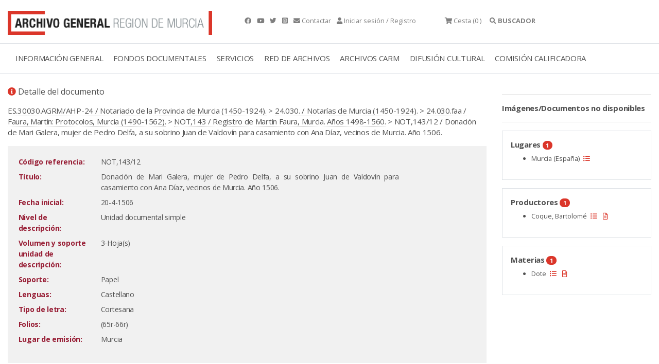

--- FILE ---
content_type: text/html;charset=UTF-8
request_url: https://archivogeneral.carm.es/jsps/jsp/ip/getIpHttps.jsp
body_size: -57
content:

18.116.87.145, 198.143.32.42

--- FILE ---
content_type: application/javascript
request_url: https://archivogeneral.carm.es/web2019/js/gijgo.min.js
body_size: 37909
content:
var gj={};gj.widget=function(){var a=this;a.xhr=null,a.generateGUID=function(){function a(){return Math.floor(65536*(1+Math.random())).toString(16).substring(1)}return a()+a()+"-"+a()+"-"+a()+"-"+a()+"-"+a()+a()+a()},a.mouseX=function(a){if(a){if(a.pageX)return a.pageX;if(a.clientX)return a.clientX+(document.documentElement.scrollLeft?document.documentElement.scrollLeft:document.body.scrollLeft);if(a.touches&&a.touches.length)return a.touches[0].pageX;if(a.changedTouches&&a.changedTouches.length)return a.changedTouches[0].pageX;if(a.originalEvent&&a.originalEvent.touches&&a.originalEvent.touches.length)return a.originalEvent.touches[0].pageX;if(a.originalEvent&&a.originalEvent.changedTouches&&a.originalEvent.changedTouches.length)return a.originalEvent.touches[0].pageX}return null},a.mouseY=function(a){if(a){if(a.pageY)return a.pageY;if(a.clientY)return a.clientY+(document.documentElement.scrollTop?document.documentElement.scrollTop:document.body.scrollTop);if(a.touches&&a.touches.length)return a.touches[0].pageY;if(a.changedTouches&&a.changedTouches.length)return a.changedTouches[0].pageY;if(a.originalEvent&&a.originalEvent.touches&&a.originalEvent.touches.length)return a.originalEvent.touches[0].pageY;if(a.originalEvent&&a.originalEvent.changedTouches&&a.originalEvent.changedTouches.length)return a.originalEvent.touches[0].pageY}return null}},gj.widget.prototype.init=function(a,b){var c,d,e;this.attr("data-type",b),d=$.extend(!0,{},this.getHTMLConfig()||{}),$.extend(!0,d,a||{}),e=this.getConfig(d,b),this.attr("data-guid",e.guid),this.data(e);for(c in e)gj[b].events.hasOwnProperty(c)&&(this.on(c,e[c]),delete e[c]);for(plugin in gj[b].plugins)gj[b].plugins.hasOwnProperty(plugin)&&gj[b].plugins[plugin].configure(this,e,d);return this},gj.widget.prototype.getConfig=function(a,b){var c,d,e,f;c=$.extend(!0,{},gj[b].config.base),d=a.hasOwnProperty("uiLibrary")?a.uiLibrary:c.uiLibrary,gj[b].config[d]&&$.extend(!0,c,gj[b].config[d]),e=a.hasOwnProperty("iconsLibrary")?a.iconsLibrary:c.iconsLibrary,gj[b].config[e]&&$.extend(!0,c,gj[b].config[e]);for(f in gj[b].plugins)gj[b].plugins.hasOwnProperty(f)&&($.extend(!0,c,gj[b].plugins[f].config.base),gj[b].plugins[f].config[d]&&$.extend(!0,c,gj[b].plugins[f].config[d]),gj[b].plugins[f].config[e]&&$.extend(!0,c,gj[b].plugins[f].config[e]));return $.extend(!0,c,a),c.guid||(c.guid=this.generateGUID()),c},gj.widget.prototype.getHTMLConfig=function(){var a=this.data(),b=this[0].attributes;return b.width&&(a.width=b.width.value),b.height&&(a.height=b.height.value),b.value&&(a.value=b.value.value),b.align&&(a.align=b.align.value),a&&a.source&&(a.dataSource=a.source,delete a.source),a},gj.widget.prototype.createDoneHandler=function(){var a=this;return function(b){"string"==typeof b&&JSON&&(b=JSON.parse(b)),gj[a.data("type")].methods.render(a,b)}},gj.widget.prototype.createErrorHandler=function(){return function(a){a&&a.statusText&&"abort"!==a.statusText&&alert(a.statusText)}},gj.widget.prototype.reload=function(a){var b,c,d=this.data(),e=this.data("type");return void 0===d.dataSource&&gj[e].methods.useHtmlDataSource(this,d),$.extend(d.params,a),$.isArray(d.dataSource)?(c=gj[e].methods.filter(this),gj[e].methods.render(this,c)):"string"==typeof d.dataSource?(b={url:d.dataSource,data:d.params},this.xhr&&this.xhr.abort(),this.xhr=$.ajax(b).done(this.createDoneHandler()).fail(this.createErrorHandler())):"object"==typeof d.dataSource&&(d.dataSource.data||(d.dataSource.data={}),$.extend(d.dataSource.data,d.params),b=$.extend(!0,{},d.dataSource),"json"===b.dataType&&"object"==typeof b.data&&(b.data=JSON.stringify(b.data)),b.success||(b.success=this.createDoneHandler()),b.error||(b.error=this.createErrorHandler()),this.xhr&&this.xhr.abort(),this.xhr=$.ajax(b)),this},gj.documentManager={events:{},subscribeForEvent:function(a,b,c){if(gj.documentManager.events[a]&&0!==gj.documentManager.events[a].length){if(gj.documentManager.events[a][b])throw"Event "+a+' for widget with guid="'+b+'" is already attached.';gj.documentManager.events[a].push({widgetId:b,callback:c})}else gj.documentManager.events[a]=[{widgetId:b,callback:c}],$(document).on(a,gj.documentManager.executeCallbacks)},executeCallbacks:function(a){var b=gj.documentManager.events[a.type];if(b)for(var c=0;c<b.length;c++)b[c].callback(a)},unsubscribeForEvent:function(a,b){var c=!1,d=gj.documentManager.events[a];if(d)for(var e=0;e<d.length;e++)d[e].widgetId===b&&(d.splice(e,1),c=!0,0===d.length&&($(document).off(a),delete gj.documentManager.events[a]));if(!c)throw'The "'+a+'" for widget with guid="'+b+"\" can't be removed."}},gj.core={messages:{"en-us":{monthNames:["January","February","March","April","May","June","July","August","September","October","November","December"],monthShortNames:["Jan","Feb","Mar","Apr","May","Jun","Jul","Aug","Sep","Oct","Nov","Dec"],weekDaysMin:["S","M","T","W","T","F","S"],weekDaysShort:["Sun","Mon","Tue","Wed","Thu","Fri","Sat"],weekDays:["Sunday","Monday","Tuesday","Wednesday","Thursday","Friday","Saturday"],am:"AM",pm:"PM",ok:"Ok",cancel:"Cancel"}},parseDate:function(a,b,c){var d,e,f,g,h=0,i=0,j=1,k=0,l=0;if(a&&"string"==typeof a){if(/^\d+$/.test(a))g=new Date(a);else if(a.indexOf("/Date(")>-1)g=new Date(parseInt(a.substr(6),10));else if(a){for(e=a.split(/[\s,-\.\/\/\:]+/),f=b.split(/[\s,-\.\/\/\:]+/),d=0;d<f.length;d++)["d","dd"].indexOf(f[d])>-1?j=parseInt(e[d],10):["m","mm"].indexOf(f[d])>-1?i=parseInt(e[d],10)-1:"mmm"===f[d]?i=gj.core.messages[c||"en-us"].monthShortNames.indexOf(e[d]):"mmmm"===f[d]?i=gj.core.messages[c||"en-us"].monthNames.indexOf(e[d]):["yy","yyyy"].indexOf(f[d])>-1?(h=parseInt(e[d],10),"yy"===f[d]&&(h+=2e3)):["h","hh","H","HH"].indexOf(f[d])>-1?k=parseInt(e[d],10):["M","MM"].indexOf(f[d])>-1&&(l=parseInt(e[d],10));g=new Date(h,i,j,k,l)}}else"number"==typeof a?g=new Date(a):a instanceof Date&&(g=a);return g},formatDate:function(a,b,c){var d,e,f="",g=b.split(/[\s,-\.\/\/\:]+/),h=b.split(/s+|M+|H+|h+|t+|T+|d+|m+|y+/);for(h=h.splice(1,h.length-2),i=0;i<g.length;i++)switch(d=h[i]||"",g[i]){case"s":f+=a.getSeconds()+d;break;case"ss":f+=gj.core.pad(a.getSeconds())+d;break;case"M":f+=a.getMinutes()+d;break;case"MM":f+=gj.core.pad(a.getMinutes())+d;break;case"H":f+=a.getHours()+d;break;case"HH":f+=gj.core.pad(a.getHours())+d;break;case"h":e=a.getHours()>12?a.getHours()%12:a.getHours(),f+=e+d;break;case"hh":e=a.getHours()>12?a.getHours()%12:a.getHours(),f+=gj.core.pad(e)+d;break;case"tt":f+=(a.getHours()>=12?"pm":"am")+d;break;case"TT":f+=(a.getHours()>=12?"PM":"AM")+d;break;case"d":f+=a.getDate()+d;break;case"dd":f+=gj.core.pad(a.getDate())+d;break;case"ddd":f+=gj.core.messages[c||"en-us"].weekDaysShort[a.getDay()]+d;break;case"dddd":f+=gj.core.messages[c||"en-us"].weekDays[a.getDay()]+d;break;case"m":f+=a.getMonth()+1+d;break;case"mm":f+=gj.core.pad(a.getMonth()+1)+d;break;case"mmm":f+=gj.core.messages[c||"en-us"].monthShortNames[a.getMonth()]+d;break;case"mmmm":f+=gj.core.messages[c||"en-us"].monthNames[a.getMonth()]+d;break;case"yy":f+=a.getFullYear().toString().substr(2)+d;break;case"yyyy":f+=a.getFullYear()+d}return f},pad:function(a,b){for(a=String(a),b=b||2;a.length<b;)a="0"+a;return a},center:function(a){var b=$(window).width()/2-a.width()/2,c=$(window).height()/2-a.height()/2;a.css("position","absolute"),a.css("left",b>0?b:0),a.css("top",c>0?c:0)},isIE:function(){return!!navigator.userAgent.match(/Trident/g)||!!navigator.userAgent.match(/MSIE/g)},setChildPosition:function(a,b){var c=a.getBoundingClientRect(),d=gj.core.height(a,!0),e=gj.core.height(b,!0),f=gj.core.width(a,!0),g=gj.core.width(b,!0),h=window.scrollY||window.pageYOffset||0,i=window.scrollX||window.pageXOffset||0;c.top+d+e>window.innerHeight&&c.top>e?b.style.top=Math.round(c.top+h-e-3)+"px":b.style.top=Math.round(c.top+h+d+3)+"px",c.left+g>document.body.clientWidth?b.style.left=Math.round(c.left+i+f-g)+"px":b.style.left=Math.round(c.left+i)+"px"},height:function(a,b){var c,d=window.getComputedStyle(a);return"border-box"===d.boxSizing?c=parseInt(d.height,10):(c=parseInt(d.height,10),c+=parseInt(d.paddingTop||0,10)+parseInt(d.paddingBottom||0,10),c+=parseInt(d.borderTopWidth||0,10)+parseInt(d.borderBottomWidth||0,10)),b&&(c+=parseInt(d.marginTop||0,10)+parseInt(d.marginBottom||0,10)),c},width:function(a,b){var c,d=window.getComputedStyle(a);return"border-box"===d.boxSizing?c=parseInt(d.width,10):(c=parseInt(d.width,10),c+=parseInt(d.paddingLeft||0,10)+parseInt(d.paddingRight||0,10),c+=parseInt(d.borderLeftWidth||0,10)+parseInt(d.borderRightWidth||0,10)),b&&(c+=parseInt(d.marginLeft||0,10)+parseInt(d.marginRight||0,10)),c},addClasses:function(a,b){var c,d;if(b)for(d=b.split(" "),c=0;c<d.length;c++)a.classList.add(d[c])},position:function(a){for(var b,c,d=0,e=0,f=gj.core.height(a),g=gj.core.width(a);a;)"BODY"==a.tagName?(b=a.scrollLeft||document.documentElement.scrollLeft,c=a.scrollTop||document.documentElement.scrollTop,d+=a.offsetLeft-b,e+=a.offsetTop-c):(d+=a.offsetLeft-a.scrollLeft,e+=a.offsetTop-a.scrollTop),a=a.offsetParent;return{top:e,left:d,bottom:e+f,right:d+g}},setCaretAtEnd:function(a){var b;if(a)if(b=a.value.length,document.selection){a.focus();var c=document.selection.createRange();c.moveStart("character",-b),c.moveStart("character",b),c.moveEnd("character",0),c.select()}else(a.selectionStart||"0"==a.selectionStart)&&(a.selectionStart=b,a.selectionEnd=b,a.focus())},getScrollParent:function(a){return null==a?null:a.scrollHeight>a.clientHeight?a:gj.core.getScrollParent(a.parentNode)}},gj.picker={messages:{"en-us":{}}},gj.picker.methods={initialize:function(a,b,c){var d,e=c.createPicker(a,b),f=a.parent('div[role="wrapper"]');d="bootstrap"===b.uiLibrary?$('<span class="input-group-addon">'+b.icons.rightIcon+"</span>"):"bootstrap4"===b.uiLibrary?$('<span class="input-group-append"><button class="btn btn-outline-secondary border-left-0" type="button">'+b.icons.rightIcon+"</button></span>"):$(b.icons.rightIcon),d.attr("role","right-icon"),0===f.length?(f=$('<div role="wrapper" />').addClass(b.style.wrapper),a.wrap(f)):f.addClass(b.style.wrapper),f=a.parent('div[role="wrapper"]'),b.width&&f.css("width",b.width),a.val(b.value).addClass(b.style.input).attr("role","input"),b.fontSize&&a.css("font-size",b.fontSize),"bootstrap"===b.uiLibrary||"bootstrap4"===b.uiLibrary?"small"===b.size?(f.addClass("input-group-sm"),a.addClass("form-control-sm")):"large"===b.size&&(f.addClass("input-group-lg"),a.addClass("form-control-lg")):"small"===b.size?f.addClass("small"):"large"===b.size&&f.addClass("large"),d.on("click",function(b){e.is(":visible")?a.close():a.open()}),f.append(d),!0!==b.footer&&(a.on("blur",function(){a.timeout=setTimeout(function(){a.close()},500)}),e.mousedown(function(){return clearTimeout(a.timeout),a.focus(),!1}),e.on("click",function(){clearTimeout(a.timeout),a.focus()}))}},gj.picker.widget=function(a,b){var c=this,d=gj.picker.methods;return c.destroy=function(){return d.destroy(this)},a},gj.picker.widget.prototype=new gj.widget,gj.picker.widget.constructor=gj.picker.widget,gj.picker.widget.prototype.init=function(a,b,c){return gj.widget.prototype.init.call(this,a,b),this.attr("data-"+b,"true"),gj.picker.methods.initialize(this,this.data(),gj[b].methods),this},gj.picker.widget.prototype.open=function(a){var b=this.data(),c=$("body").find('[role="picker"][guid="'+this.attr("data-guid")+'"]');return c.show(),c.closest('div[role="modal"]').show(),b.modal?gj.core.center(c):(gj.core.setChildPosition(this[0],c[0]),this.focus()),clearTimeout(this.timeout),gj[a].events.open(this),this},gj.picker.widget.prototype.close=function(a){var b=$("body").find('[role="picker"][guid="'+this.attr("data-guid")+'"]');return b.hide(),b.closest('div[role="modal"]').hide(),gj[a].events.close(this),this},gj.picker.widget.prototype.destroy=function(a){var b=this.data(),c=this.parent(),d=$("body").find('[role="picker"][guid="'+this.attr("data-guid")+'"]');return b&&(this.off(),d.parent('[role="modal"]').length>0&&d.unwrap(),d.remove(),this.removeData(),this.removeAttr("data-type").removeAttr("data-guid").removeAttr("data-"+a),this.removeClass(),c.children('[role="right-icon"]').remove(),this.unwrap()),this},gj.dialog={plugins:{},messages:{}},gj.dialog.config={base:{autoOpen:!0,closeButtonInHeader:!0,closeOnEscape:!0,draggable:!0,height:"auto",locale:"en-us",maxHeight:void 0,maxWidth:void 0,minHeight:void 0,minWidth:void 0,modal:!1,resizable:!1,scrollable:!1,title:void 0,uiLibrary:void 0,width:300,style:{modal:"gj-modal",content:"gj-dialog-md",header:"gj-dialog-md-header gj-unselectable",headerTitle:"gj-dialog-md-title",headerCloseButton:"gj-dialog-md-close",body:"gj-dialog-md-body",footer:"gj-dialog-footer gj-dialog-md-footer"}},bootstrap:{style:{modal:"modal",content:"modal-content gj-dialog-bootstrap",header:"modal-header",headerTitle:"modal-title",headerCloseButton:"close",body:"modal-body",footer:"gj-dialog-footer modal-footer"}},bootstrap4:{style:{modal:"modal",content:"modal-content gj-dialog-bootstrap4",header:"modal-header",headerTitle:"modal-title",headerCloseButton:"close",body:"modal-body",footer:"gj-dialog-footer modal-footer"}}},gj.dialog.events={initialized:function(a){a.trigger("initialized")},opening:function(a){a.trigger("opening")},opened:function(a){a.trigger("opened")},closing:function(a){a.trigger("closing")},closed:function(a){a.trigger("closed")},drag:function(a){a.trigger("drag")},dragStart:function(a){a.trigger("dragStart")},dragStop:function(a){a.trigger("dragStop")},resize:function(a){a.trigger("resize")},resizeStart:function(a){a.trigger("resizeStart")},resizeStop:function(a){a.trigger("resizeStop")}},gj.dialog.methods={init:function(a){return gj.widget.prototype.init.call(this,a,"dialog"),gj.dialog.methods.localization(this),gj.dialog.methods.initialize(this),gj.dialog.events.initialized(this),this},localization:function(a){var b=a.data();void 0===b.title&&(b.title=gj.dialog.messages[b.locale].DefaultTitle)},getHTMLConfig:function(){var a=gj.widget.prototype.getHTMLConfig.call(this),b=this[0].attributes;return b.title&&(a.title=b.title.value),a},initialize:function(a){var b,c,d,e=a.data();a.addClass(e.style.content),gj.dialog.methods.setSize(a),e.closeOnEscape&&$(document).keyup(function(b){27===b.keyCode&&a.close()}),c=a.children('div[data-role="body"]'),0===c.length?(c=$('<div data-role="body"/>').addClass(e.style.body),a.wrapInner(c)):c.addClass(e.style.body),b=gj.dialog.methods.renderHeader(a),d=a.children('div[data-role="footer"]').addClass(e.style.footer),a.find('[data-role="close"]').on("click",function(){a.close()}),gj.draggable&&(e.draggable&&gj.dialog.methods.draggable(a,b),e.resizable&&gj.dialog.methods.resizable(a)),e.scrollable&&e.height&&(a.addClass("gj-dialog-scrollable"),a.on("opened",function(){a.children('div[data-role="body"]').css("height",e.height-b.outerHeight()-(d.length?d.outerHeight():0))})),gj.core.center(a),e.modal&&a.wrapAll('<div data-role="modal" class="'+e.style.modal+'"/>'),e.autoOpen&&a.open()},setSize:function(a){var b=a.data();b.width&&a.css("width",b.width),b.height&&a.css("height",b.height)},renderHeader:function(a){var b,c,d,e=a.data();return b=a.children('div[data-role="header"]'),0===b.length&&(b=$('<div data-role="header" />'),a.prepend(b)),b.addClass(e.style.header),c=b.find('[data-role="title"]'),0===c.length&&(c=$('<h4 data-role="title">'+e.title+"</h4>"),b.append(c)),c.addClass(e.style.headerTitle),d=b.find('[data-role="close"]'),0===d.length&&e.closeButtonInHeader?(d=$('<button type="button" data-role="close" title="'+gj.dialog.messages[e.locale].Close+'"><span>Ã</span></button>'),d.addClass(e.style.headerCloseButton),b.append(d)):d.length>0&&!1===e.closeButtonInHeader?d.hide():d.addClass(e.style.headerCloseButton),b},draggable:function(a,b){a.appendTo("body"),b.addClass("gj-draggable"),a.draggable({handle:b,start:function(){a.addClass("gj-unselectable"),gj.dialog.events.dragStart(a)},stop:function(){a.removeClass("gj-unselectable"),gj.dialog.events.dragStop(a)}})},resizable:function(a){var b={drag:gj.dialog.methods.resize,start:function(){a.addClass("gj-unselectable"),gj.dialog.events.resizeStart(a)},stop:function(){this.removeAttribute("style"),a.removeClass("gj-unselectable"),gj.dialog.events.resizeStop(a)}};a.append($('<div class="gj-resizable-handle gj-resizable-n"></div>').draggable($.extend(!0,{horizontal:!1},b))),a.append($('<div class="gj-resizable-handle gj-resizable-e"></div>').draggable($.extend(!0,{vertical:!1},b))),a.append($('<div class="gj-resizable-handle gj-resizable-s"></div>').draggable($.extend(!0,{horizontal:!1},b))),a.append($('<div class="gj-resizable-handle gj-resizable-w"></div>').draggable($.extend(!0,{vertical:!1},b))),a.append($('<div class="gj-resizable-handle gj-resizable-ne"></div>').draggable($.extend(!0,{},b))),a.append($('<div class="gj-resizable-handle gj-resizable-nw"></div>').draggable($.extend(!0,{},b))),a.append($('<div class="gj-resizable-handle gj-resizable-sw"></div>').draggable($.extend(!0,{},b))),a.append($('<div class="gj-resizable-handle gj-resizable-se"></div>').draggable($.extend(!0,{},b)))},resize:function(a,b){var c,d,e,f,g,h,i,j,k=!1;return c=$(this),d=c.parent(),e=gj.core.position(this),offset={top:b.top-e.top,left:b.left-e.left},f=d.data(),c.hasClass("gj-resizable-n")?(g=d.height()-offset.top,i=d.offset().top+offset.top):c.hasClass("gj-resizable-e")?h=d.width()+offset.left:c.hasClass("gj-resizable-s")?g=d.height()+offset.top:c.hasClass("gj-resizable-w")?(h=d.width()-offset.left,j=d.offset().left+offset.left):c.hasClass("gj-resizable-ne")?(g=d.height()-offset.top,i=d.offset().top+offset.top,h=d.width()+offset.left):c.hasClass("gj-resizable-nw")?(g=d.height()-offset.top,i=d.offset().top+offset.top,h=d.width()-offset.left,j=d.offset().left+offset.left):c.hasClass("gj-resizable-se")?(g=d.height()+offset.top,h=d.width()+offset.left):c.hasClass("gj-resizable-sw")&&(g=d.height()+offset.top,h=d.width()-offset.left,j=d.offset().left+offset.left),g&&(!f.minHeight||g>=f.minHeight)&&(!f.maxHeight||g<=f.maxHeight)&&(d.height(g),i&&d.css("top",i),k=!0),h&&(!f.minWidth||h>=f.minWidth)&&(!f.maxWidth||h<=f.maxWidth)&&(d.width(h),j&&d.css("left",j),k=!0),k&&gj.dialog.events.resize(d),k},open:function(a,b){var c;return gj.dialog.events.opening(a),a.css("display","block"),a.closest('div[data-role="modal"]').css("display","block"),c=a.children('div[data-role="footer"]'),c.length&&c.outerHeight()&&a.children('div[data-role="body"]').css("margin-bottom",c.outerHeight()),void 0!==b&&a.find('[data-role="title"]').html(b),gj.dialog.events.opened(a),a},close:function(a){return a.is(":visible")&&(gj.dialog.events.closing(a),a.css("display","none"),a.closest('div[data-role="modal"]').css("display","none"),gj.dialog.events.closed(a)),a},isOpen:function(a){return a.is(":visible")},content:function(a,b){var c=a.children('div[data-role="body"]');return void 0===b?c.html():c.html(b)},destroy:function(a,b){var c=a.data();return c&&(!1===b?a.remove():(a.close(),a.off(),a.removeData(),a.removeAttr("data-type"),a.removeClass(c.style.content),a.find('[data-role="header"]').removeClass(c.style.header),a.find('[data-role="title"]').removeClass(c.style.headerTitle),a.find('[data-role="close"]').remove(),a.find('[data-role="body"]').removeClass(c.style.body),a.find('[data-role="footer"]').removeClass(c.style.footer))),a}},gj.dialog.widget=function(a,b){var c=this,d=gj.dialog.methods;return c.open=function(a){return d.open(this,a)},c.close=function(){return d.close(this)},c.isOpen=function(){return d.isOpen(this)},c.content=function(a){return d.content(this,a)},c.destroy=function(a){return d.destroy(this,a)},$.extend(a,c),"dialog"!==a.attr("data-type")&&d.init.call(a,b),a},gj.dialog.widget.prototype=new gj.widget,gj.dialog.widget.constructor=gj.dialog.widget,gj.dialog.widget.prototype.getHTMLConfig=gj.dialog.methods.getHTMLConfig,function(a){a.fn.dialog=function(a){var b;if(this&&this.length){if("object"!=typeof a&&a){if(b=new gj.dialog.widget(this,null),b[a])return b[a].apply(this,Array.prototype.slice.call(arguments,1));throw"Method "+a+" does not exist."}return new gj.dialog.widget(this,a)}}}(jQuery),gj.dialog.messages["en-us"]={Close:"Close",DefaultTitle:"Dialog"},gj.draggable={plugins:{}},gj.draggable.config={base:{handle:void 0,vertical:!0,horizontal:!0,containment:void 0}},gj.draggable.methods={init:function(a){var b,c,d=this;return gj.widget.prototype.init.call(this,a,"draggable"),c=this.data(),d.attr("data-draggable","true"),b=gj.draggable.methods.getHandleElement(d),b.on("touchstart mousedown",function(a){var e=gj.core.position(d[0]);d[0].style.top=e.top+"px",d[0].style.left=e.left+"px",d[0].style.position="fixed",d.attr("draggable-dragging",!0),d.removeAttr("draggable-x").removeAttr("draggable-y"),gj.documentManager.subscribeForEvent("touchmove",d.data("guid"),gj.draggable.methods.createMoveHandler(d,b,c)),gj.documentManager.subscribeForEvent("mousemove",d.data("guid"),gj.draggable.methods.createMoveHandler(d,b,c))}),gj.documentManager.subscribeForEvent("mouseup",d.data("guid"),gj.draggable.methods.createUpHandler(d)),gj.documentManager.subscribeForEvent("touchend",d.data("guid"),gj.draggable.methods.createUpHandler(d)),gj.documentManager.subscribeForEvent("touchcancel",d.data("guid"),gj.draggable.methods.createUpHandler(d)),d},getHandleElement:function(a){var b=a.data("handle");return b&&b.length?b:a},createUpHandler:function(a){return function(b){"true"===a.attr("draggable-dragging")&&(a.attr("draggable-dragging",!1),gj.documentManager.unsubscribeForEvent("mousemove",a.data("guid")),gj.documentManager.unsubscribeForEvent("touchmove",a.data("guid")),gj.draggable.events.stop(a,{x:a.mouseX(b),y:a.mouseY(b)}))}},createMoveHandler:function(a,b,c){return function(b){var d,e,f,g,h,i;"true"===a.attr("draggable-dragging")&&(d=Math.round(a.mouseX(b)),e=Math.round(a.mouseY(b)),h=a.attr("draggable-x"),i=a.attr("draggable-y"),h&&i?(f=c.horizontal?d-parseInt(h,10):0,g=c.vertical?e-parseInt(i,10):0,gj.draggable.methods.move(a[0],c,f,g,d,e)):gj.draggable.events.start(a,d,e),a.attr("draggable-x",d),a.attr("draggable-y",e))}},move:function(a,b,c,d,e,f){var g,h,i,j=gj.core.position(a),k=j.top+d,l=j.left+c;b.containment&&(g=gj.core.position(b.containment),h=g.top+gj.core.height(b.containment)-gj.core.height(a),i=g.left+gj.core.width(b.containment)-gj.core.width(a),k>g.top&&k<h?(g.top>=f||g.bottom<=f)&&(k=j.top):k=k<=g.top?g.top+1:h-1,l>g.left&&l<i?(g.left>=e||g.right<=e)&&(l=j.left):l=l<=g.left?g.left+1:i-1),!1!==gj.draggable.events.drag($(a),l,k,e,f)&&(a.style.top=k+"px",a.style.left=l+"px")},destroy:function(a){return"true"===a.attr("data-draggable")&&(gj.documentManager.unsubscribeForEvent("mouseup",a.data("guid")),a.removeData(),a.removeAttr("data-guid").removeAttr("data-type").removeAttr("data-draggable"),a.removeAttr("draggable-x").removeAttr("draggable-y").removeAttr("draggable-dragging"),a[0].style.top="",a[0].style.left="",a[0].style.position="",a.off("drag").off("start").off("stop"),gj.draggable.methods.getHandleElement(a).off("mousedown")),a}},gj.draggable.events={drag:function(a,b,c,d,e){return a.triggerHandler("drag",[{left:b,top:c},{x:d,y:e}])},start:function(a,b,c){a.triggerHandler("start",[{x:b,y:c}])},stop:function(a,b){a.triggerHandler("stop",[b])}},gj.draggable.widget=function(a,b){var c=this,d=gj.draggable.methods;return a.destroy||(c.destroy=function(){return d.destroy(this)}),$.extend(a,c),"true"!==a.attr("data-draggable")&&d.init.call(a,b),a},gj.draggable.widget.prototype=new gj.widget,gj.draggable.widget.constructor=gj.draggable.widget,function(a){a.fn.draggable=function(a){var b;if(this&&this.length){if("object"!=typeof a&&a){if(b=new gj.draggable.widget(this,null),b[a])return b[a].apply(this,Array.prototype.slice.call(arguments,1));throw"Method "+a+" does not exist."}return new gj.draggable.widget(this,a)}}}(jQuery),gj.droppable={plugins:{}},gj.droppable.config={hoverClass:void 0},gj.droppable.methods={init:function(a){var b=this;return gj.widget.prototype.init.call(this,a,"droppable"),b.attr("data-droppable","true"),gj.documentManager.subscribeForEvent("mousedown",b.data("guid"),gj.droppable.methods.createMouseDownHandler(b)),gj.documentManager.subscribeForEvent("mousemove",b.data("guid"),gj.droppable.methods.createMouseMoveHandler(b)),gj.documentManager.subscribeForEvent("mouseup",b.data("guid"),gj.droppable.methods.createMouseUpHandler(b)),b},createMouseDownHandler:function(a){return function(b){a.isDragging=!0}},createMouseMoveHandler:function(a){return function(b){if(a.isDragging){var c=a.data("hoverClass"),d={x:a.mouseX(b),y:a.mouseY(b)},e=gj.droppable.methods.isOver(a,d);e!=a.isOver&&(e?(c&&a.addClass(c),gj.droppable.events.over(a,d)):(c&&a.removeClass(c),gj.droppable.events.out(a))),a.isOver=e}}},createMouseUpHandler:function(a){return function(b){var c={left:a.mouseX(b),top:a.mouseY(b)};a.isDragging=!1,gj.droppable.methods.isOver(a,c)&&gj.droppable.events.drop(a)}},isOver:function(a,b){var c=a.offset().top,d=a.offset().left;return b.x>d&&b.x<d+a.outerWidth(!0)&&b.y>c&&b.y<c+a.outerHeight(!0)},destroy:function(a){return"true"===a.attr("data-droppable")&&(gj.documentManager.unsubscribeForEvent("mousedown",a.data("guid")),gj.documentManager.unsubscribeForEvent("mousemove",a.data("guid")),gj.documentManager.unsubscribeForEvent("mouseup",a.data("guid")),a.removeData(),a.removeAttr("data-guid"),a.removeAttr("data-droppable"),a.off("drop").off("over").off("out")),a}},gj.droppable.events={drop:function(a,b,c){a.trigger("drop",[{top:c,left:b}])},over:function(a,b){a.trigger("over",[b])},out:function(a){a.trigger("out")}},gj.droppable.widget=function(a,b){var c=this,d=gj.droppable.methods;return c.isOver=!1,c.isDragging=!1,c.destroy=function(){return d.destroy(this)},c.isOver=function(a){return d.isOver(this,a)},$.extend(a,c),"true"!==a.attr("data-droppable")&&d.init.call(a,b),a},gj.droppable.widget.prototype=new gj.widget,gj.droppable.widget.constructor=gj.droppable.widget,function(a){a.fn.droppable=function(a){var b;if(this&&this.length){if("object"!=typeof a&&a){if(b=new gj.droppable.widget(this,null),b[a])return b[a].apply(this,Array.prototype.slice.call(arguments,1));throw"Method "+a+" does not exist."}return new gj.droppable.widget(this,a)}}}(jQuery),gj.grid={plugins:{},messages:{}},gj.grid.config={base:{dataSource:void 0,columns:[],autoGenerateColumns:!1,defaultColumnSettings:{hidden:!1,width:void 0,sortable:!1,type:"text",title:void 0,field:void 0,align:void 0,cssClass:void 0,headerCssClass:void 0,tooltip:void 0,icon:void 0,events:void 0,format:"mm/dd/yyyy",decimalDigits:void 0,tmpl:void 0,stopPropagation:!1,renderer:void 0,filter:void 0},mapping:{dataField:"records",totalRecordsField:"total"},params:{},paramNames:{sortBy:"sortBy",direction:"direction"},uiLibrary:"materialdesign",iconsLibrary:"materialicons",selectionType:"single",selectionMethod:"basic",autoLoad:!0,notFoundText:void 0,width:void 0,minWidth:void 0,headerRowHeight:"fixed",bodyRowHeight:"autogrow",fontSize:void 0,primaryKey:void 0,locale:"en-us",defaultIconColumnWidth:70,defaultCheckBoxColumnWidth:70,style:{wrapper:"gj-grid-wrapper",table:"gj-grid gj-grid-md",loadingCover:"gj-grid-loading-cover",loadingText:"gj-grid-loading-text",header:{cell:void 0,sortable:"gj-cursor-pointer gj-unselectable"},content:{rowSelected:"gj-grid-md-select"}},icons:{asc:"â²",desc:"âŒ"}},bootstrap:{style:{wrapper:"gj-grid-wrapper",table:"gj-grid gj-grid-bootstrap gj-grid-bootstrap-3 table table-bordered table-hover",content:{rowSelected:"active"}},iconsLibrary:"glyphicons",defaultIconColumnWidth:34,defaultCheckBoxColumnWidth:36},bootstrap4:{style:{wrapper:"gj-grid-wrapper",table:"gj-grid gj-grid-bootstrap gj-grid-bootstrap-4 table table-bordered table-hover",content:{rowSelected:"active"}},defaultIconColumnWidth:42,defaultCheckBoxColumnWidth:44},materialicons:{icons:{asc:'<i class="gj-icon arrow-upward" />',desc:'<i class="gj-icon arrow-downward" />'}},fontawesome:{icons:{asc:'<i class="fa fa-sort-amount-asc" aria-hidden="true"></i>',desc:'<i class="fa fa-sort-amount-desc" aria-hidden="true"></i>'}},glyphicons:{icons:{asc:'<span class="glyphicon glyphicon-sort-by-alphabet" />',desc:'<span class="glyphicon glyphicon-sort-by-alphabet-alt" />'}}},gj.grid.events={beforeEmptyRowInsert:function(a,b){return a.triggerHandler("beforeEmptyRowInsert",[b])},dataBinding:function(a,b){return a.triggerHandler("dataBinding",[b])},dataBound:function(a,b,c){return a.triggerHandler("dataBound",[b,c])},rowDataBound:function(a,b,c,d){return a.triggerHandler("rowDataBound",[b,c,d])},cellDataBound:function(a,b,c,d,e){return a.triggerHandler("cellDataBound",[b,c,d,e])},rowSelect:function(a,b,c,d){return a.triggerHandler("rowSelect",[b,c,d])},rowUnselect:function(a,b,c,d){return a.triggerHandler("rowUnselect",[b,c,d])},rowRemoving:function(a,b,c,d){return a.triggerHandler("rowRemoving",[b,c,d])},destroying:function(a){return a.triggerHandler("destroying")},columnHide:function(a,b){return a.triggerHandler("columnHide",[b])},columnShow:function(a,b){return a.triggerHandler("columnShow",[b])},initialized:function(a){return a.triggerHandler("initialized")},dataFiltered:function(a,b){return a.triggerHandler("dataFiltered",[b])}},gj.grid.methods={init:function(a){return gj.widget.prototype.init.call(this,a,"grid"),gj.grid.methods.initialize(this),this.data("autoLoad")&&this.reload(),this},getConfig:function(a,b){var c=gj.widget.prototype.getConfig.call(this,a,b);return gj.grid.methods.setDefaultColumnConfig(c.columns,c.defaultColumnSettings),c},setDefaultColumnConfig:function(a,b){var c,d;if(a&&a.length)for(d=0;d<a.length;d++)c=$.extend(!0,{},b),$.extend(!0,c,a[d]),a[d]=c},getHTMLConfig:function(){var a=gj.widget.prototype.getHTMLConfig.call(this);return a.columns=[],this.find("thead > tr > th").each(function(){var b=$(this),c=b.text(),d=gj.widget.prototype.getHTMLConfig.call(b);d.title=c,d.field||(d.field=c),d.events&&(d.events=gj.grid.methods.eventsParser(d.events)),a.columns.push(d)}),a},eventsParser:function(events){var result={},list,i,key,func,position;for(list=events.split(","),i=0;i<list.length;i++)(position=list[i].indexOf(":"))>0&&(key=$.trim(list[i].substr(0,position)),func=$.trim(list[i].substr(position+1,list[i].length)),result[key]=eval("window."+func));return result},initialize:function(a){var b=a.data(),c=a.parent('div[data-role="wrapper"]');gj.grid.methods.localization(b),0===c.length?(c=$('<div data-role="wrapper" />').addClass(b.style.wrapper),a.wrap(c)):c.addClass(b.style.wrapper),b.width&&a.parent().css("width",b.width),b.minWidth&&a.css("min-width",b.minWidth),b.fontSize&&a.css("font-size",b.fontSize),"autogrow"===b.headerRowHeight&&a.addClass("autogrow-header-row"),"fixed"===b.bodyRowHeight&&a.addClass("fixed-body-rows"),a.addClass(b.style.table),"checkbox"===b.selectionMethod&&b.columns.splice(gj.grid.methods.getColumnPositionNotInRole(a),0,{title:"",width:b.defaultCheckBoxColumnWidth,align:"center",type:"checkbox",role:"selectRow",events:{click:function(b){gj.grid.methods.setSelected(a,b.data.id,$(this).closest("tr"))}},headerCssClass:"gj-grid-select-all",stopPropagation:!0}),0===a.children("tbody").length&&a.append($("<tbody/>")),gj.grid.methods.renderHeader(a),gj.grid.methods.appendEmptyRow(a,"&nbsp;"),gj.grid.events.initialized(a)},localization:function(a){a.notFoundText||(a.notFoundText=gj.grid.messages[a.locale].NoRecordsFound)},renderHeader:function(a){var b,c,d,e,f,g,h,i,j;for(b=a.data(),c=b.columns,d=b.style.header,e=a.children("thead"),0===e.length&&(e=$("<thead />"),a.prepend(e)),f=$('<tr data-role="caption" />'),i=0;i<c.length;i+=1)g=$('<th data-field="'+(c[i].field||"")+'" />'),c[i].width?g.attr("width",c[i].width):"checkbox"===c[i].type&&g.attr("width",b.defaultIconColumnWidth),g.addClass(d.cell),c[i].headerCssClass&&g.addClass(c[i].headerCssClass),g.css("text-align",c[i].align||"left"),"checkbox"===b.selectionMethod&&"multiple"===b.selectionType&&"checkbox"===c[i].type&&"selectRow"===c[i].role?(j=g.find('input[data-role="selectAll"]'),0===j.length&&(j=$('<input type="checkbox" data-role="selectAll" />'),g.append(j),j.checkbox({uiLibrary:b.uiLibrary})),j.off("click").on("click",function(){this.checked?a.selectAll():a.unSelectAll()})):(h=$('<div data-role="title"/>').html(void 0===c[i].title?c[i].field:c[i].title),g.append(h),c[i].sortable&&(h.addClass(d.sortable),h.on("click",gj.grid.methods.createSortHandler(a,c[i])))),c[i].hidden&&g.hide(),f.append(g);e.empty().append(f)},createSortHandler:function(a,b){return function(){var c,d={};a.count()>0&&(c=a.data(),d[c.paramNames.sortBy]=b.field,b.direction="asc"===b.direction?"desc":"asc",d[c.paramNames.direction]=b.direction,a.reload(d))}},updateHeader:function(a){var b,c,d=a.data(),e=d.params[d.paramNames.sortBy],f=d.params[d.paramNames.direction];a.find('thead tr th [data-role="sorticon"]').remove(),e&&(position=gj.grid.methods.getColumnPosition(a.data("columns"),e),position>-1&&(c=a.find("thead tr th:eq("+position+') div[data-role="title"]'),b=$('<div data-role="sorticon" class="gj-unselectable" />').append("desc"===f?d.icons.desc:d.icons.asc),c.after(b)))},useHtmlDataSource:function(a,b){var c,d,e,f,g=[],h=a.find('tbody tr[data-role != "empty"]');for(c=0;c<h.length;c++){for(e=$(h[c]).find("td"),f={},d=0;d<e.length;d++)f[b.columns[d].field]=$(e[d]).html();g.push(f)}b.dataSource=g},startLoading:function(a){var b,c,d,e,f,g,h;gj.grid.methods.stopLoading(a),h=a.data(),0!==a.outerHeight()&&(b=a.children("tbody"),e=b.outerWidth(!1),f=b.outerHeight(!1),g=Math.abs(a.parent().offset().top-b.offset().top),c=$('<div data-role="loading-cover" />').addClass(h.style.loadingCover).css({width:e,height:f,top:g}),d=$('<div data-role="loading-text">'+gj.grid.messages[h.locale].Loading+"</div>").addClass(h.style.loadingText),d.insertAfter(a),c.insertAfter(a),d.css({top:g+f/2-d.outerHeight(!1)/2,left:e/2-d.outerWidth(!1)/2}))},stopLoading:function(a){a.parent().find('div[data-role="loading-cover"]').remove(),a.parent().find('div[data-role="loading-text"]').remove()},appendEmptyRow:function(a,b){var c,d,e,f;c=a.data(),d=$('<tr data-role="empty"/>'),e=$("<td/>").css({width:"100%","text-align":"center"}),e.attr("colspan",gj.grid.methods.countVisibleColumns(a)),f=$("<div />").html(b||c.notFoundText),e.append(f),d.append(e),gj.grid.events.beforeEmptyRowInsert(a,d),a.append(d)},autoGenerateColumns:function(a,b){var c,d,e,f,g=a.data();if(g.columns=[],b.length>0){for(c=Object.getOwnPropertyNames(b[0]),f=0;f<c.length;f++)d=b[0][c[f]],e="text",d&&("number"==typeof d?e="number":d.indexOf("/Date(")>-1&&(e="date")),g.columns.push({field:c[f],type:e});gj.grid.methods.setDefaultColumnConfig(g.columns,g.defaultColumnSettings)}gj.grid.methods.renderHeader(a)},loadData:function(a){var b,c,d,e,f,g,h,i;for(b=a.data(),c=a.getAll(),gj.grid.events.dataBinding(a,c),e=c.length,gj.grid.methods.stopLoading(a),b.autoGenerateColumns&&gj.grid.methods.autoGenerateColumns(a,c),g=a.children("tbody"),"checkbox"===b.selectionMethod&&"multiple"===b.selectionType&&a.find('thead input[data-role="selectAll"]').prop("checked",!1),g.children("tr").not('[data-role="row"]').remove(),0===e&&(g.empty(),gj.grid.methods.appendEmptyRow(a)),h=g.children("tr"),f=h.length,d=0;d<f;d++){if(!(d<e)){g.find('tr[data-role="row"]:gt('+(d-1)+")").remove();break}i=h.eq(d),gj.grid.methods.renderRow(a,i,c[d],d)}for(d=f;d<e;d++)gj.grid.methods.renderRow(a,null,c[d],d);gj.grid.events.dataBound(a,c,b.totalRecords)},getId:function(a,b,c){return b&&a[b]?a[b]:c},renderRow:function(a,b,c,d){var e,f,g,h,i;for(h=a.data(),b&&0!==b.length?(i="update",b.removeClass(h.style.content.rowSelected).removeAttr("data-selected").off("click")):(i="create",b=$('<tr data-role="row"/>'),a.children("tbody").append(b)),e=gj.grid.methods.getId(c,h.primaryKey,d+1),b.attr("data-position",d+1),"checkbox"!==h.selectionMethod&&b.on("click",gj.grid.methods.createRowClickHandler(a,e)),g=0;g<h.columns.length;g++)"update"===i?(f=b.find("td:eq("+g+")"),gj.grid.methods.renderCell(a,f,h.columns[g],c,e)):(f=gj.grid.methods.renderCell(a,null,h.columns[g],c,e),b.append(f));gj.grid.events.rowDataBound(a,b,e,c)},renderCell:function(a,b,c,d,e,f){var g,h;if(b&&0!==b.length?(g=b.find('div[data-role="display"]'),f="update"):(b=$("<td/>"),g=$('<div data-role="display" />'),c.align&&b.css("text-align",c.align),c.cssClass&&b.addClass(c.cssClass),b.append(g),f="create"),gj.grid.methods.renderDisplayElement(a,g,c,d,e,f),"update"===f&&(b.off(),g.off()),c.events)for(h in c.events)c.events.hasOwnProperty(h)&&b.on(h,{id:e,field:c.field,record:d},gj.grid.methods.createCellEventHandler(c,c.events[h]));return c.hidden&&b.hide(),gj.grid.events.cellDataBound(a,g,e,c,d),b},createCellEventHandler:function(a,b){return function(c){a.stopPropagation&&c.stopPropagation(),b.call(this,c)}},renderDisplayElement:function(a,b,c,d,e,f){var g,h;"checkbox"===c.type&&gj.checkbox?"create"===f?(h=$('<input type="checkbox" />').val(e).prop("checked",!!d[c.field]),c.role&&h.attr("data-role",c.role),b.append(h),h.checkbox({uiLibrary:a.data("uiLibrary")}),"selectRow"===c.role?h.on("click",function(){return!1}):h.prop("disabled",!0)):b.find('input[type="checkbox"]').val(e).prop("checked",!!d[c.field]):"icon"===c.type?"create"===f&&(b.append($("<span/>").addClass(c.icon).css({cursor:"pointer"})),"bootstrap"===a.data().uiLibrary&&b.children("span").addClass("glyphicon"),c.stopPropagation=!0):c.tmpl?(g=c.tmpl,c.tmpl.replace(/\{(.+?)\}/g,function(a,b){g=g.replace(a,gj.grid.methods.formatText(d[b],c))}),b.html(g)):c.renderer&&"function"==typeof c.renderer?(g=c.renderer(d[c.field],d,b.parent(),b,e,a))&&b.html(g):(d[c.field]=gj.grid.methods.formatText(d[c.field],c),!c.tooltip&&d[c.field]&&b.attr("title",d[c.field]),b.html(d[c.field])),c.tooltip&&"create"===f&&b.attr("title",c.tooltip)},formatText:function(a,b){return a=a&&["date","time","datetime"].indexOf(b.type)>-1?gj.core.formatDate(gj.core.parseDate(a,b.format),b.format):void 0===a||null===a?"":a.toString(),b.decimalDigits&&a&&(a=parseFloat(a).toFixed(b.decimalDigits)),a},setRecordsData:function(a,b){var c=[],d=0,e=a.data();return $.isArray(b)?(c=b,d=b.length):e&&e.mapping&&$.isArray(b[e.mapping.dataField])&&(c=b[e.mapping.dataField],(d=b[e.mapping.totalRecordsField])&&!isNaN(d)||(d=0)),a.data("records",c),a.data("totalRecords",d),c},createRowClickHandler:function(a,b){return function(){gj.grid.methods.setSelected(a,b,$(this))}},selectRow:function(a,b,c,d){var e;return c.addClass(b.style.content.rowSelected),c.attr("data-selected","true"),"checkbox"===b.selectionMethod&&(e=c.find('input[type="checkbox"][data-role="selectRow"]'),e.length&&!e.prop("checked")&&e.prop("checked",!0),"multiple"===b.selectionType&&a.getSelections().length===a.count(!1)&&a.find('thead input[data-role="selectAll"]').prop("checked",!0)),gj.grid.events.rowSelect(a,c,d,a.getById(d))},unselectRow:function(a,b,c,d){var e;if("true"===c.attr("data-selected"))return c.removeClass(b.style.content.rowSelected),"checkbox"===b.selectionMethod&&(e=c.find('td input[type="checkbox"][data-role="selectRow"]'),e.length&&e.prop("checked")&&e.prop("checked",!1),"multiple"===b.selectionType&&a.find('thead input[data-role="selectAll"]').prop("checked",!1)),c.removeAttr("data-selected"),gj.grid.events.rowUnselect(a,c,d,a.getById(d))},setSelected:function(a,b,c){var d=a.data();return c&&c.length||(c=gj.grid.methods.getRowById(a,b)),c&&("true"===c.attr("data-selected")?gj.grid.methods.unselectRow(a,d,c,b):("single"===d.selectionType&&c.siblings('[data-selected="true"]').each(function(){var b=$(this),c=gj.grid.methods.getId(b,d.primaryKey,b.data("position"));gj.grid.methods.unselectRow(a,d,b,c)}),gj.grid.methods.selectRow(a,d,c,b))),a},selectAll:function(a){var b=a.data();return a.find('tbody tr[data-role="row"]').each(function(){var c=$(this),d=c.data("position"),e=a.get(d),f=gj.grid.methods.getId(e,b.primaryKey,d);gj.grid.methods.selectRow(a,b,c,f)}),a.find('thead input[data-role="selectAll"]').prop("checked",!0),a},unSelectAll:function(a){var b=a.data();return a.find("tbody tr").each(function(){var c=$(this),d=c.data("position"),e=a.get(d),f=gj.grid.methods.getId(e,b.primaryKey,d);gj.grid.methods.unselectRow(a,b,c,f),c.find('input[type="checkbox"][data-role="selectRow"]').prop("checked",!1)}),a.find('thead input[data-role="selectAll"]').prop("checked",!1),a},getSelected:function(a){var b,c,d,e=null;return b=a.find('tbody>tr[data-selected="true"]'),b.length>0&&(d=$(b[0]).data("position"),c=a.get(d),e=gj.grid.methods.getId(c,a.data().primaryKey,d)),e},getSelectedRows:function(a){a.data();return a.find('tbody>tr[data-selected="true"]')},getSelections:function(a){var b,c,d=[],e=a.data(),f=gj.grid.methods.getSelectedRows(a);return 0<f.length&&f.each(function(){b=$(this).data("position"),c=a.get(b),d.push(gj.grid.methods.getId(c,e.primaryKey,b))}),d},getById:function(a,b){var c,d=null,e=a.data("primaryKey"),f=a.data("records");if(e){for(c=0;c<f.length;c++)if(f[c][e]==b){d=f[c];break}}else d=a.get(b);return d},getRecVPosById:function(a,b){var c,d=b,e=a.data();if(e.primaryKey)for(c=0;c<e.dataSource.length;c++)if(e.dataSource[c][e.primaryKey]==b){d=c;break}return d},getRowById:function(a,b){var c,d,e=a.getAll(!1),f=a.data("primaryKey"),g=void 0;if(f){for(d=0;d<e.length;d++)if(e[d][f]==b){c=d+1;break}}else c=b;return c&&(g=a.children("tbody").children('tr[data-position="'+c+'"]')),g},getByPosition:function(a,b){return a.getAll(!1)[b-1]},getColumnPosition:function(a,b){var c,d=-1;for(c=0;c<a.length;c++)if(a[c].field===b){d=c;break}return d},getColumnInfo:function(a,b){var c,d={},e=a.data();for(c=0;c<e.columns.length;c+=1)if(e.columns[c].field===b){d=e.columns[c];break}return d},getCell:function(a,b,c){var d,e,f=null;return d=gj.grid.methods.getColumnPosition(a.data("columns"),c),d>-1&&(e=gj.grid.methods.getRowById(a,b),f=e.find("td:eq("+d+') div[data-role="display"]')),f},setCellContent:function(a,b,c,d){var e,f=gj.grid.methods.getCell(a,b,c);f&&(f.empty(),"object"==typeof d?f.append(d):(e=gj.grid.methods.getColumnInfo(a,c),gj.grid.methods.renderDisplayElement(a,f,e,a.getById(b),b,"update")))},clone:function(a){var b=[];return $.each(a,function(){b.push(this.clone())}),b},getAll:function(a){return a.data("records")},countVisibleColumns:function(a){var b,c,d;for(b=a.data().columns,c=0,d=0;d<b.length;d++)!0!==b[d].hidden&&c++;return c},clear:function(a,b){var c=a.data();return a.xhr&&a.xhr.abort(),a.children("tbody").empty(),c.records=[],gj.grid.methods.stopLoading(a),gj.grid.methods.appendEmptyRow(a,b?c.notFoundText:"&nbsp;"),gj.grid.events.dataBound(a,[],0),a},render:function(a,b){return b&&(gj.grid.methods.setRecordsData(a,b),gj.grid.methods.updateHeader(a),gj.grid.methods.loadData(a)),a},filter:function(a){var b,c,d=a.data(),e=d.dataSource.slice();d.params[d.paramNames.sortBy]&&(c=gj.grid.methods.getColumnInfo(a,d.params[d.paramNames.sortBy]),e.sort(c.sortable.sorter?c.sortable.sorter(c.direction,c):gj.grid.methods.createDefaultSorter(c.direction,c.field)));for(b in d.params)d.params[b]&&!d.paramNames[b]&&(c=gj.grid.methods.getColumnInfo(a,b),e=$.grep(e,function(a){var e=a[b]||"",f=d.params[b]||"";return c&&"function"==typeof c.filter?c.filter(e,f):e.toUpperCase().indexOf(f.toUpperCase())>-1}));return gj.grid.events.dataFiltered(a,e),e},createDefaultSorter:function(a,b){return function(c,d){var e=(c[b]||"").toString(),f=(d[b]||"").toString();return"asc"===a?e.localeCompare(f):f.localeCompare(e)}},destroy:function(a,b,c){return a.data()&&(gj.grid.events.destroying(a),gj.grid.methods.stopLoading(a),a.xhr&&a.xhr.abort(),a.off(),!1===c&&a.parent('div[data-role="wrapper"]').length>0&&a.unwrap(),a.removeData(),!1===b?a.remove():a.removeClass().empty(),a.removeAttr("data-type")),a},showColumn:function(a,b){var c,d=a.data(),e=gj.grid.methods.getColumnPosition(d.columns,b);return e>-1&&(a.find("thead>tr").each(function(){$(this).children("th").eq(e).show()}),$.each(a.find("tbody>tr"),function(){$(this).children("td").eq(e).show()}),d.columns[e].hidden=!1,c=a.find('tbody > tr[data-role="empty"] > td'),c&&c.length&&c.attr("colspan",gj.grid.methods.countVisibleColumns(a)),gj.grid.events.columnShow(a,d.columns[e])),a},hideColumn:function(a,b){var c,d=a.data(),e=gj.grid.methods.getColumnPosition(d.columns,b);return e>-1&&(a.find("thead>tr").each(function(){$(this).children("th").eq(e).hide()}),$.each(a.find("tbody>tr"),function(){$(this).children("td").eq(e).hide()}),d.columns[e].hidden=!0,c=a.find('tbody > tr[data-role="empty"] > td'),c&&c.length&&c.attr("colspan",gj.grid.methods.countVisibleColumns(a)),gj.grid.events.columnHide(a,d.columns[e])),a},isLastRecordVisible:function(){return!0},addRow:function(a,b){var c=a.data();return c.totalRecords=a.data("totalRecords")+1,gj.grid.events.dataBinding(a,[b]),c.records.push(b),$.isArray(c.dataSource)&&c.dataSource.push(b),1===c.totalRecords&&a.children("tbody").empty(),gj.grid.methods.isLastRecordVisible(a)&&gj.grid.methods.renderRow(a,null,b,a.count()-1),gj.grid.events.dataBound(a,[b],c.totalRecords),a},updateRow:function(a,b,c){var d,e=gj.grid.methods.getRowById(a,b),f=a.data();return f.records[e.data("position")-1]=c,$.isArray(f.dataSource)&&(d=gj.grid.methods.getRecVPosById(a,b),f.dataSource[d]=c),gj.grid.methods.renderRow(a,e,c,e.index()),a},removeRow:function(a,b){var c,d=a.data(),e=gj.grid.methods.getRowById(a,b);return gj.grid.events.rowRemoving(a,e,b,a.getById(b)),$.isArray(d.dataSource)&&(c=gj.grid.methods.getRecVPosById(a,b),d.dataSource.splice(c,1)),a.reload(),a},count:function(a,b){return b?a.data().totalRecords:a.getAll().length},getColumnPositionByRole:function(a,b){var c,d,e=a.data("columns");for(c=0;c<e.length;c++)if(e[c].role===b){d=c;break}return d},getColumnPositionNotInRole:function(a){var b,c=0,d=a.data("columns");for(b=0;b<d.length;b++)if(!d[b].role){c=b;break}return c}},gj.grid.widget=function(a,b){var c=this,d=gj.grid.methods;return c.reload=function(a){return d.startLoading(this),gj.widget.prototype.reload.call(this,a)},c.clear=function(a){return d.clear(this,a)},c.count=function(a){return d.count(this,a)},c.render=function(b){return d.render(a,b)},c.destroy=function(a,b){return d.destroy(this,a,b)},c.setSelected=function(a){return d.setSelected(this,a)},c.getSelected=function(){return d.getSelected(this)},c.getSelections=function(){return d.getSelections(this)},c.selectAll=function(){return d.selectAll(this)},c.unSelectAll=function(){return d.unSelectAll(this)},c.getById=function(a){return d.getById(this,a)},c.get=function(a){return d.getByPosition(this,a)},c.getAll=function(a){return d.getAll(this,a)},c.showColumn=function(a){return d.showColumn(this,a)},c.hideColumn=function(a){return d.hideColumn(this,a)},c.addRow=function(a){return d.addRow(this,a)},c.updateRow=function(a,b){return d.updateRow(this,a,b)},c.setCellContent=function(a,b,c){d.setCellContent(this,a,b,c)},c.removeRow=function(a){return d.removeRow(this,a)},$.extend(a,c),"grid"!==a.attr("data-type")&&d.init.call(a,b),a},gj.grid.widget.prototype=new gj.widget,gj.grid.widget.constructor=gj.grid.widget,gj.grid.widget.prototype.getConfig=gj.grid.methods.getConfig,gj.grid.widget.prototype.getHTMLConfig=gj.grid.methods.getHTMLConfig,function(a){a.fn.grid=function(a){var b;if(this&&this.length){if("object"!=typeof a&&a){if(b=new gj.grid.widget(this,null),b[a])return b[a].apply(this,Array.prototype.slice.call(arguments,1));throw"Method "+a+" does not exist."}return new gj.grid.widget(this,a)}}}(jQuery),gj.grid.plugins.fixedHeader={config:{base:{fixedHeader:!1,height:300}},private:{init:function(a){var b=a.data(),c=a.children("tbody"),d=a.children("thead"),e=b.height-d.outerHeight()-(a.children("tfoot").outerHeight()||0);a.addClass("gj-grid-scrollable"),c.css("width",d.outerWidth()),c.height(e)},refresh:function(a){var b,c,d=(a.data(),a.children("tbody")),e=a.children("thead"),f=a.find('tbody tr[data-role="row"] td'),g=a.find('thead tr[data-role="caption"] th');for(a.children("tbody").height()<gj.grid.plugins.fixedHeader.private.getRowsHeight(a)?d.css("width",e.outerWidth()+gj.grid.plugins.fixedHeader.private.getScrollBarWidth()+(navigator.userAgent.toLowerCase().indexOf("firefox")>-1?1:0)):d.css("width",e.outerWidth()),b=0;b<g.length;b++)c=$(g[b]).outerWidth(),0===b&&gj.core.isIE()&&(c-=1),$(f[b]).attr("width",c)},getRowsHeight:function(a){var b=0;return a.find("tbody tr").each(function(){b+=$(this).height()}),b},getScrollBarWidth:function(){var a=document.createElement("p");a.style.width="100%",a.style.height="200px";var b=document.createElement("div");b.style.position="absolute",b.style.top="0px",b.style.left="0px",b.style.visibility="hidden",b.style.width="200px",b.style.height="150px",b.style.overflow="hidden",b.appendChild(a),document.body.appendChild(b);var c=a.offsetWidth;b.style.overflow="scroll";var d=a.offsetWidth;return c==d&&(d=b.clientWidth),document.body.removeChild(b),c-d}},public:{},events:{},configure:function(a,b,c){$.extend(!0,a,gj.grid.plugins.fixedHeader.public);a.data();c.fixedHeader&&(a.on("initialized",function(){gj.grid.plugins.fixedHeader.private.init(a)}),a.on("dataBound",function(){gj.grid.plugins.fixedHeader.private.refresh(a)}),a.on("resize",function(){gj.grid.plugins.fixedHeader.private.refresh(a)}))}},gj.grid.plugins.expandCollapseRows={config:{base:{detailTemplate:void 0,keepExpandedRows:!0,expandedRows:[],icons:{expandRow:'<i class="gj-icon chevron-right" />',collapseRow:'<i class="gj-icon chevron-down" />'}},fontawesome:{icons:{expandRow:'<i class="fa fa-angle-right" aria-hidden="true"></i>',collapseRow:'<i class="fa fa-angle-down" aria-hidden="true"></i>'}},glyphicons:{icons:{expandRow:'<span class="glyphicon glyphicon-chevron-right" />',collapseRow:'<span class="glyphicon glyphicon-chevron-down" />'}}},private:{expandDetail:function(a,b,c){var d=b.closest("tr"),e=$('<tr data-role="details" />'),f=$('<td colspan="'+gj.grid.methods.countVisibleColumns(a)+'" />'),g=$('<div data-role="display" />'),h=a.data(),i=d.data("position"),j=a.get(i),k=gj.grid.plugins.expandCollapseRows;void 0===typeof c&&(c=gj.grid.methods.getId(j,h.primaryKey,j)),e.append(f.append(g.append(d.data("details")))),e.insertAfter(d),b.children('div[data-role="display"]').empty().append(h.icons.collapseRow),a.updateDetails(d),k.private.keepSelection(a,c),k.events.detailExpand(a,e.find("td>div"),c)},collapseDetail:function(a,b,c){var d=b.closest("tr"),e=d.next('tr[data-role="details"]'),f=a.data(),g=gj.grid.plugins.expandCollapseRows;void 0===typeof c&&(c=gj.grid.methods.getId(record,f.primaryKey,record)),e.remove(),b.children('div[data-role="display"]').empty().append(f.icons.expandRow),g.private.removeSelection(a,c),g.events.detailCollapse(a,e.find("td>div"),c)},keepSelection:function(a,b){var c=a.data();c.keepExpandedRows&&($.isArray(c.expandedRows)?-1==c.expandedRows.indexOf(b)&&c.expandedRows.push(b):c.expandedRows=[b])},removeSelection:function(a,b){var c=a.data();c.keepExpandedRows&&$.isArray(c.expandedRows)&&c.expandedRows.indexOf(b)>-1&&c.expandedRows.splice(c.expandedRows.indexOf(b),1)},updateDetailsColSpan:function(a){var b=a.find('tbody > tr[data-role="details"] > td');b&&b.length&&b.attr("colspan",gj.grid.methods.countVisibleColumns(a))}},public:{collapseAll:function(){var a,b=this,c=b.data();return void 0!==c.detailTemplate&&(a=gj.grid.methods.getColumnPositionByRole(b,"expander"),b.find('tbody tr[data-role="row"]').each(function(){gj.grid.plugins.expandCollapseRows.private.collapseDetail(b,$(this).find("td:eq("+a+")"))})),void 0!==c.grouping&&b.find('tbody tr[role="group"]').each(function(){gj.grid.plugins.grouping.private.collapseGroup(c,$(this).find("td:eq(0)"))}),b},expandAll:function(){var a,b=this,c=b.data();return void 0!==c.detailTemplate&&(a=gj.grid.methods.getColumnPositionByRole(b,"expander"),b.find('tbody tr[data-role="row"]').each(function(){gj.grid.plugins.expandCollapseRows.private.expandDetail(b,$(this).find("td:eq("+a+")"))})),void 0!==c.grouping&&b.find('tbody tr[role="group"]').each(function(){gj.grid.plugins.grouping.private.expandGroup(c,$(this).find("td:eq(0)"))}),b},updateDetails:function(a){var b=this,c=a.data("details"),d=c.html(),e=b.get(a.data("position"));return e&&d&&(c.html().replace(/\{(.+?)\}/g,function(a,c){var f=gj.grid.methods.getColumnInfo(b,c);d=d.replace(a,gj.grid.methods.formatText(e[c],f))}),c.html(d)),b}},events:{detailExpand:function(a,b,c){a.triggerHandler("detailExpand",[b,c])},detailCollapse:function(a,b,c){a.triggerHandler("detailCollapse",[b,c])}},configure:function(a){var b,c=a.data();$.extend(!0,a,gj.grid.plugins.expandCollapseRows.public),void 0!==c.detailTemplate&&(b={title:"",width:c.defaultIconColumnWidth,align:"center",stopPropagation:!0,cssClass:"gj-cursor-pointer gj-unselectable",tmpl:c.icons.expandRow,role:"expander",events:{click:function(b){var c=$(this),d=gj.grid.plugins.expandCollapseRows.private;"details"===c.closest("tr").next().attr("data-role")?d.collapseDetail(a,c,b.data.id):d.expandDetail(a,$(this),b.data.id)}}},c.columns=[b].concat(c.columns),a.on("rowDataBound",function(a,b,d,e){b.data("details",$(c.detailTemplate))}),a.on("columnShow",function(b,c){gj.grid.plugins.expandCollapseRows.private.updateDetailsColSpan(a)}),a.on("columnHide",function(b,c){gj.grid.plugins.expandCollapseRows.private.updateDetailsColSpan(a)}),a.on("rowRemoving",function(b,c,d,e){gj.grid.plugins.expandCollapseRows.private.collapseDetail(a,c.children("td").first(),d)}),a.on("dataBinding",function(){a.collapseAll()}),a.on("pageChanging",function(){a.collapseAll()}),a.on("dataBound",function(){var b,c,d,e,f=a.data();if(f.keepExpandedRows&&$.isArray(f.expandedRows))for(b=0;b<f.expandedRows.length;b++)(d=gj.grid.methods.getRowById(a,f.expandedRows[b]))&&d.length&&(e=gj.grid.methods.getColumnPositionByRole(a,"expander"),(c=d.children("td:eq("+e+")"))&&c.length&&gj.grid.plugins.expandCollapseRows.private.expandDetail(a,c))}))}},gj.grid.plugins.inlineEditing={renderers:{editManager:function(a,b,c,d,e,f){var g=f.data(),h=$(g.inlineEditing.editButton).attr("key",e),i=$(g.inlineEditing.deleteButton).attr("key",e),j=$(g.inlineEditing.updateButton).attr("key",e).hide(),k=$(g.inlineEditing.cancelButton).attr("key",e).hide();h.on("click",function(a){f.edit($(this).attr("key"))}),i.on("click",function(a){f.removeRow($(this).attr("key"))}),j.on("click",function(a){f.update($(this).attr("key"))}),k.on("click",function(a){f.cancel($(this).attr("key"))}),d.empty().append(h).append(i).append(j).append(k)}}},gj.grid.plugins.inlineEditing.config={base:{defaultColumnSettings:{editor:void 0,editField:void 0,mode:"readEdit"},inlineEditing:{mode:"click",managementColumn:!0,managementColumnConfig:{width:300,role:"managementColumn",align:"center",renderer:gj.grid.plugins.inlineEditing.renderers.editManager,cssClass:"gj-grid-management-column"}}},bootstrap:{inlineEditing:{managementColumnConfig:{width:200,role:"managementColumn",align:"center",renderer:gj.grid.plugins.inlineEditing.renderers.editManager,cssClass:"gj-grid-management-column"}}},bootstrap4:{inlineEditing:{managementColumnConfig:{width:280,role:"managementColumn",align:"center",renderer:gj.grid.plugins.inlineEditing.renderers.editManager,cssClass:"gj-grid-management-column"}}}},gj.grid.plugins.inlineEditing.private={localization:function(a){"bootstrap"===a.uiLibrary?(a.inlineEditing.editButton='<button role="edit" class="btn btn-default btn-sm"><span class="glyphicon glyphicon-pencil" aria-hidden="true"></span> '+gj.grid.messages[a.locale].Edit+"</button>",a.inlineEditing.deleteButton='<button role="delete" class="btn btn-default btn-sm gj-margin-left-10"><span class="glyphicon glyphicon-remove" aria-hidden="true"></span> '+gj.grid.messages[a.locale].Delete+"</button>",a.inlineEditing.updateButton='<button role="update" class="btn btn-default btn-sm"><span class="glyphicon glyphicon-ok" aria-hidden="true"></span> '+gj.grid.messages[a.locale].Update+"</button>",a.inlineEditing.cancelButton='<button role="cancel" class="btn btn-default btn-sm gj-margin-left-10"><span class="glyphicon glyphicon-ban-circle" aria-hidden="true"></span> '+gj.grid.messages[a.locale].Cancel+"</button>"):(a.inlineEditing.editButton='<button role="edit" class="gj-button-md"><i class="gj-icon pencil" /> '+gj.grid.messages[a.locale].Edit.toUpperCase()+"</button>",a.inlineEditing.deleteButton='<button role="delete" class="gj-button-md"><i class="gj-icon delete" /> '+gj.grid.messages[a.locale].Delete.toUpperCase()+"</button>",a.inlineEditing.updateButton='<button role="update" class="gj-button-md"><i class="gj-icon check-circle" /> '+gj.grid.messages[a.locale].Update.toUpperCase()+"</button>",a.inlineEditing.cancelButton='<button role="cancel" class="gj-button-md"><i class="gj-icon cancel" /> '+gj.grid.messages[a.locale].Cancel.toUpperCase()+"</button>")},editMode:function(a,b,c,d){var e,f,g,h,i,j=a.data();if("edit"!==b.attr("data-mode"))if(c.editor){if(gj.grid.plugins.inlineEditing.private.updateOtherCells(a,c.mode),e=b.find('div[data-role="display"]').hide(),f=b.find('div[data-role="edit"]').show(),0===f.length&&(f=$('<div data-role="edit" />'),b.append(f)),h=d[c.editField||c.field],g=f.find("input, select, textarea").first(),g.length)switch(c.type){case"checkbox":g.prop("checked",h);break;case"dropdown":g=g.dropdown("value",h);break;default:g.val(h)}else{if("function"==typeof c.editor)c.editor(f,h,d),g=f.find("input, select, textarea").first();else if(i="object"==typeof c.editor?c.editor:{},i.uiLibrary=j.uiLibrary,i.iconsLibrary=j.iconsLibrary,i.fontSize=a.css("font-size"),"checkbox"===c.type&&gj.checkbox)g=$('<input type="checkbox" />').prop("checked",h),f.append(g),g.checkbox(i);else if("date"===c.type&&gj.datepicker||"time"===c.type&&gj.timepicker||"datetime"===c.type&&gj.datetimepicker){switch(g=$('<input type="text" width="100%"/>'),f.append(g),c.format&&(i.format=c.format),c.type){case"date":g=g.datepicker(i);break;case"time":g=g.timepicker(i);break;case"datetime":g=g.datetimepicker(i)}g.value&&g.value(e.html())}else"dropdown"===c.type&&gj.dropdown?(g=$('<select type="text" width="100%"/>'),f.append(g),i.dataBound=function(a){var b=$(this).dropdown();c.editField?b.value(d[c.editField]):b.value(d[c.field])},g=g.dropdown(i)):(g=$('<input type="text" value="'+h+'" class="gj-width-full"/>'),"materialdesign"===j.uiLibrary&&g.addClass("gj-textbox-md").css("font-size",a.css("font-size")),f.append(g));"command"!==j.inlineEditing.mode&&"editOnly"!==c.mode&&(g=f.find("input, select, textarea").first(),g.on("keyup",function(d){13!==d.keyCode&&27!==d.keyCode||gj.grid.plugins.inlineEditing.private.displayMode(a,b,c)}))}"INPUT"===g.prop("tagName").toUpperCase()&&"TEXT"===g.prop("type").toUpperCase()?gj.core.setCaretAtEnd(g[0]):g.focus(),b.attr("data-mode","edit")}else"managementColumn"===c.role&&(b.find('[role="edit"]').hide(),b.find('[role="delete"]').hide(),b.find('[role="update"]').show(),b.find('[role="cancel"]').show())},displayMode:function(a,b,c,d){var e,f,g,h,i,j,k;"editOnly"!==c.mode&&("edit"===b.attr("data-mode")&&(e=b.find('div[data-role="edit"]'),f=b.find('div[data-role="display"]'),g=e.find("input, select, textarea").first(),"SELECT"===g[0].tagName.toUpperCase()&&g[0].selectedIndex>-1?(h=g[0].options[g[0].selectedIndex].innerHTML,i=g[0].value):h="INPUT"===g[0].tagName.toUpperCase()&&"CHECKBOX"===g[0].type.toUpperCase()?g[0].checked:g.val(),k=b.parent().data("position"),j=a.get(k),!0!==d&&h!==j[c.field]&&(j[c.field]="date"===c.type?gj.core.parseDate(h,c.format):h,c.editField&&(j[c.editField]=i||h),"editOnly"!==c.mode&&(gj.grid.methods.renderDisplayElement(a,f,c,j,gj.grid.methods.getId(j,a.data("primaryKey"),k),"update"),0===b.find("span.gj-dirty").length&&b.prepend($('<span class="gj-dirty" />'))),gj.grid.plugins.inlineEditing.events.cellDataChanged(a,b,c,j,h),gj.grid.plugins.inlineEditing.private.updateChanges(a,c,j,h)),e.hide(),f.show(),b.attr("data-mode","display")),"managementColumn"===c.role&&(b.find('[role="update"]').hide(),b.find('[role="cancel"]').hide(),b.find('[role="edit"]').show(),b.find('[role="delete"]').show()))},updateOtherCells:function(a,b){var c=a.data();"command"!==c.inlineEditing.mode&&"editOnly"!==b&&a.find('div[data-role="edit"]:visible').parent("td").each(function(){var b=$(this),d=c.columns[b.index()];gj.grid.plugins.inlineEditing.private.displayMode(a,b,d)})},updateChanges:function(a,b,c,d){var e,f,g,h=a.data();h.guid||(h.guid=gj.grid.plugins.inlineEditing.private.generateGUID()),h.primaryKey&&(e=JSON.parse(sessionStorage.getItem("gj.grid."+h.guid)),e?f=e.filter(function(a){return a[h.primaryKey]===c[h.primaryKey]}):e=[],f&&1===f.length?f[0][b.field]=d:(g={},g[h.primaryKey]=c[h.primaryKey],h.primaryKey!==b.field&&(g[b.field]=d),e.push(g)),sessionStorage.setItem("gj.grid."+h.guid,JSON.stringify(e)))},generateGUID:function(){function a(){return Math.floor(65536*(1+Math.random())).toString(16).substring(1)}return a()+a()+"-"+a()+"-"+a()+"-"+a()+"-"+a()+a()+a()}},gj.grid.plugins.inlineEditing.public={getChanges:function(){return JSON.parse(sessionStorage.getItem("gj.grid."+this.data().guid))},edit:function(a){var b,c=this.getById(a),d=gj.grid.methods.getRowById(this,a).children("td"),e=this.data("columns");for(b=0;b<d.length;b++)gj.grid.plugins.inlineEditing.private.editMode(this,$(d[b]),e[b],c);return this},update:function(a){var b,c=this.getById(a),d=gj.grid.methods.getRowById(this,a).children("td"),e=this.data("columns");for(b=0;b<d.length;b++)gj.grid.plugins.inlineEditing.private.displayMode(this,$(d[b]),e[b],!1);return gj.grid.plugins.inlineEditing.events.rowDataChanged(this,a,c),this},cancel:function(a){var b,c=(this.getById(a),gj.grid.methods.getRowById(this,a).children("td")),d=this.data("columns");for(b=0;b<c.length;b++)gj.grid.plugins.inlineEditing.private.displayMode(this,$(c[b]),d[b],!0);return this}},gj.grid.plugins.inlineEditing.events={cellDataChanged:function(a,b,c,d,e,f){a.triggerHandler("cellDataChanged",[b,c,d,e,f])},rowDataChanged:function(a,b,c){a.triggerHandler("rowDataChanged",[b,c])}},gj.grid.plugins.inlineEditing.configure=function(a,b,c){var d=a.data();$.extend(!0,a,gj.grid.plugins.inlineEditing.public),c.inlineEditing&&(a.on("dataBound",function(){a.find("span.gj-dirty").remove()}),a.on("rowDataBound",function(b,c,d,e){a.cancel(d)})),"command"===d.inlineEditing.mode?(gj.grid.plugins.inlineEditing.private.localization(d),b.inlineEditing.managementColumn&&d.columns.push(b.inlineEditing.managementColumnConfig)):a.on("cellDataBound",function(b,c,e,f,g){f.editor&&("editOnly"===f.mode?gj.grid.plugins.inlineEditing.private.editMode(a,c.parent(),f,g):c.parent("td").on("dblclick"===d.inlineEditing.mode?"dblclick":"click",function(){gj.grid.plugins.inlineEditing.private.editMode(a,c.parent(),f,g)}))})},gj.grid.plugins.optimisticPersistence={config:{base:{optimisticPersistence:{localStorage:void 0,sessionStorage:void 0}}},private:{applyParams:function(a){var b,c=a.data(),d={};b=JSON.parse(sessionStorage.getItem("gj.grid."+c.guid)),b&&b.optimisticPersistence&&$.extend(d,b.optimisticPersistence),b=JSON.parse(localStorage.getItem("gj.grid."+c.guid)),b&&b.optimisticPersistence&&$.extend(d,b.optimisticPersistence),$.extend(c.params,d)},saveParams:function(a){var b,c,d=a.data(),e={optimisticPersistence:{}};if(d.optimisticPersistence.sessionStorage){for(b=0;b<d.optimisticPersistence.sessionStorage.length;b++)c=d.optimisticPersistence.sessionStorage[b],e.optimisticPersistence[c]=d.params[c];e=$.extend(!0,JSON.parse(sessionStorage.getItem("gj.grid."+d.guid)),e),sessionStorage.setItem("gj.grid."+d.guid,JSON.stringify(e))}if(d.optimisticPersistence.localStorage){for(e={optimisticPersistence:{}},b=0;b<d.optimisticPersistence.localStorage.length;b++)c=d.optimisticPersistence.localStorage[b],e.optimisticPersistence[c]=d.params[c];e=$.extend(!0,JSON.parse(localStorage.getItem("gj.grid."+d.guid)),e),localStorage.setItem("gj.grid."+d.guid,JSON.stringify(e))}}},configure:function(a,b,c){b.guid&&(b.optimisticPersistence.localStorage||b.optimisticPersistence.sessionStorage)&&(gj.grid.plugins.optimisticPersistence.private.applyParams(a),a.on("dataBound",function(b){gj.grid.plugins.optimisticPersistence.private.saveParams(a)}))}},gj.grid.plugins.pagination={config:{base:{style:{pager:{panel:"",stateDisabled:"",activeButton:""}},paramNames:{page:"page",limit:"limit"},pager:{limit:10,sizes:[5,10,20,100],leftControls:void 0,rightControls:void 0}},bootstrap:{style:{pager:{panel:"",stateDisabled:""}}},bootstrap4:{style:{pager:{panel:"btn-toolbar",stateDisabled:""}}},glyphicons:{icons:{first:'<span class="glyphicon glyphicon-step-backward"></span>',previous:'<span class="glyphicon glyphicon-backward"></span>',next:'<span class="glyphicon glyphicon-forward"></span>',last:'<span class="glyphicon glyphicon-step-forward"></span>',refresh:'<span class="glyphicon glyphicon-refresh"></span>'}},materialicons:{icons:{first:'<i class="gj-icon first-page" />',previous:'<i class="gj-icon chevron-left" />',next:'<i class="gj-icon chevron-right" />',last:'<i class="gj-icon last-page" />',refresh:'<i class="gj-icon refresh" />'}},fontawesome:{icons:{first:'<i class="fa fa-fast-backward" aria-hidden="true"></i>',previous:'<i class="fa fa-backward" aria-hidden="true"></i>',next:'<i class="fa fa-forward" aria-hidden="true"></i>',last:'<i class="fa fa-fast-forward" aria-hidden="true"></i>',refresh:'<i class="fa fa-refresh" aria-hidden="true"></i>'}}},private:{init:function(a){var b,c,d,e,f,g,h,i,j,k;if(d=a.data(),d.pager)for(d.params[d.paramNames.page]||(d.params[d.paramNames.page]=1),d.params[d.paramNames.limit]||(d.params[d.paramNames.limit]=d.pager.limit),gj.grid.plugins.pagination.private.localization(d),b=$('<tr data-role="pager"/>'),c=$("<th/>"),b.append(c),f=$('<div data-role="display" />').addClass(d.style.pager.panel).css({float:"left"}),g=$('<div data-role="display" />').addClass(d.style.pager.panel).css({float:"right"}),c.append(f).append(g),h=$("<tfoot />").append(b),a.append(h),gj.grid.plugins.pagination.private.updatePagerColSpan(a),i=gj.grid.methods.clone(d.pager.leftControls),$.each(i,function(){f.append(this)}),j=gj.grid.methods.clone(d.pager.rightControls),$.each(j,function(){g.append(this)}),e=a.find("tfoot [data-role]"),k=0;k<e.length;k++)gj.grid.plugins.pagination.private.initPagerControl($(e[k]),a)},localization:function(a){"bootstrap"===a.uiLibrary?gj.grid.plugins.pagination.private.localizationBootstrap(a):"bootstrap4"===a.uiLibrary?gj.grid.plugins.pagination.private.localizationBootstrap4(a):gj.grid.plugins.pagination.private.localizationMaterialDesign(a)},localizationBootstrap:function(a){var b=gj.grid.messages[a.locale];void 0===a.pager.leftControls&&(a.pager.leftControls=[$('<button type="button" class="btn btn-default btn-sm">'+(a.icons.first||b.First)+"</button>").attr("title",b.FirstPageTooltip).attr("data-role","page-first"),$('<button type="button" class="btn btn-default btn-sm">'+(a.icons.previous||b.Previous)+"</button>").attr("title",b.PreviousPageTooltip).attr("data-role","page-previous"),$("<div>"+b.Page+"</div>"),$('<input data-role="page-number" class="form-control input-sm" type="text" value="0">'),$("<div>"+b.Of+"</div>"),$('<div data-role="page-label-last">0</div>'),$('<button type="button" class="btn btn-default btn-sm">'+(a.icons.next||b.Next)+"</button>").attr("title",b.NextPageTooltip).attr("data-role","page-next"),$('<button type="button" class="btn btn-default btn-sm">'+(a.icons.last||b.Last)+"</button>").attr("title",b.LastPageTooltip).attr("data-role","page-last"),$('<button type="button" class="btn btn-default btn-sm">'+(a.icons.refresh||b.Refresh)+"</button>").attr("title",b.Refresh).attr("data-role","page-refresh"),$('<select data-role="page-size" class="form-control input-sm" width="60"></select>')]),void 0===a.pager.rightControls&&(a.pager.rightControls=[$("<div>"+b.DisplayingRecords+"</div>"),$('<div data-role="record-first">0</div>'),$("<div>-</div>"),$('<div data-role="record-last">0</div>'),$("<div>"+b.Of+"</div>"),$('<div data-role="record-total">0</div>')])},localizationBootstrap4:function(a){var b=gj.grid.messages[a.locale];void 0===a.pager.leftControls&&(a.pager.leftControls=[$('<button class="btn btn-default btn-sm gj-cursor-pointer">'+(a.icons.first||b.First)+"</button>").attr("title",b.FirstPageTooltip).attr("data-role","page-first"),$('<button class="btn btn-default btn-sm gj-cursor-pointer">'+(a.icons.previous||b.Previous)+"</button>").attr("title",b.PreviousPageTooltip).attr("data-role","page-previous"),$("<div>"+b.Page+"</div>"),$('<div class="input-group"><input data-role="page-number" class="form-control form-control-sm" type="text" value="0"></div>'),$("<div>"+b.Of+"</div>"),$('<div data-role="page-label-last">0</div>'),$('<button class="btn btn-default btn-sm gj-cursor-pointer">'+(a.icons.next||b.Next)+"</button>").attr("title",b.NextPageTooltip).attr("data-role","page-next"),$('<button class="btn btn-default btn-sm gj-cursor-pointer">'+(a.icons.last||b.Last)+"</button>").attr("title",b.LastPageTooltip).attr("data-role","page-last"),$('<button class="btn btn-default btn-sm gj-cursor-pointer">'+(a.icons.refresh||b.Refresh)+"</button>").attr("title",b.Refresh).attr("data-role","page-refresh"),$('<select data-role="page-size" class="form-control input-sm" width="60"></select>')]),void 0===a.pager.rightControls&&(a.pager.rightControls=[$("<div>"+b.DisplayingRecords+"&nbsp;</div>"),$('<div data-role="record-first">0</div>'),$("<div>-</div>"),$('<div data-role="record-last">0</div>'),$("<div>"+b.Of+"</div>"),$('<div data-role="record-total">0</div>')])},localizationMaterialDesign:function(a){var b=gj.grid.messages[a.locale];void 0===a.pager.leftControls&&(a.pager.leftControls=[]),void 0===a.pager.rightControls&&(a.pager.rightControls=[$('<span class="">'+b.RowsPerPage+"</span>"),$('<select data-role="page-size" class="gj-grid-md-limit-select" width="52"></select></div>'),$('<span class="gj-md-spacer-32">&nbsp;</span>'),$('<span data-role="record-first" class="">0</span>'),$('<span class="">-</span>'),$('<span data-role="record-last" class="">0</span>'),$('<span class="gj-grid-mdl-pager-label">'+b.Of+"</span>"),$('<span data-role="record-total" class="">0</span>'),$('<span class="gj-md-spacer-32">&nbsp;</span>'),$('<button class="gj-button-md">'+(a.icons.previous||b.Previous)+"</button>").attr("title",b.PreviousPageTooltip).attr("data-role","page-previous").addClass(a.icons.first?"gj-button-md-icon":""),$('<span class="gj-md-spacer-24">&nbsp;</span>'),$('<button class="gj-button-md">'+(a.icons.next||b.Next)+"</button>").attr("title",b.NextPageTooltip).attr("data-role","page-next").addClass(a.icons.first?"gj-button-md-icon":"")])},initPagerControl:function(a,b){var c=b.data();switch(a.data("role")){case"page-size":c.pager.sizes&&0<c.pager.sizes.length?(a.show(),$.each(c.pager.sizes,function(){a.append($("<option/>").attr("value",this.toString()).text(this.toString()))}),a.change(function(){var a=parseInt(this.value,10);c.params[c.paramNames.limit]=a,gj.grid.plugins.pagination.private.changePage(b,1),gj.grid.plugins.pagination.events.pageSizeChange(b,a)}),a.val(c.params[c.paramNames.limit]),gj.dropdown&&a.dropdown({uiLibrary:c.uiLibrary,iconsLibrary:c.iconsLibrary,fontSize:a.css("font-size"),style:{presenter:"btn btn-default btn-sm"}})):a.hide();break;case"page-refresh":a.on("click",function(){b.reload()})}},reloadPager:function(a,b){var c,d,e,f,g,h,i,j;if(h=a.data(),h.pager){for(c=0===b?0:parseInt(h.params[h.paramNames.page],10),d=parseInt(h.params[h.paramNames.limit],10),e=Math.ceil(b/d),f=0===c?0:d*(c-1)+1,g=f+d>b?b:f+d-1,i=a.find("TFOOT [data-role]"),j=0;j<i.length;j++)gj.grid.plugins.pagination.private.reloadPagerControl($(i[j]),a,c,e,f,g,b);gj.grid.plugins.pagination.private.updatePagerColSpan(a)}},reloadPagerControl:function(a,b,c,d,e,f,g){var h;switch(a.data("role")){case"page-first":gj.grid.plugins.pagination.private.assignPageHandler(b,a,1,c<2);break;case"page-previous":gj.grid.plugins.pagination.private.assignPageHandler(b,a,c-1,c<2);break;case"page-number":a.val(c).off("change").on("change",gj.grid.plugins.pagination.private.createChangePageHandler(b,c));break;case"page-label-last":a.text(d);break;case"page-next":gj.grid.plugins.pagination.private.assignPageHandler(b,a,c+1,d===c);break;case"page-last":gj.grid.plugins.pagination.private.assignPageHandler(b,a,d,d===c);break;case"page-button-one":h=1===c?1:c==d?c-2:c-1,gj.grid.plugins.pagination.private.assignButtonHandler(b,a,c,h,d);break;case"page-button-two":h=1===c?2:c==d?d-1:c,gj.grid.plugins.pagination.private.assignButtonHandler(b,a,c,h,d);break;case"page-button-three":h=1===c?c+2:c==d?c:c+1,gj.grid.plugins.pagination.private.assignButtonHandler(b,a,c,h,d);break;case"record-first":a.text(e);break;case"record-last":a.text(f);break;case"record-total":a.text(g)}},assignPageHandler:function(a,b,c,d){var e=a.data().style.pager;d?b.addClass(e.stateDisabled).prop("disabled",!0).off("click"):b.removeClass(e.stateDisabled).prop("disabled",!1).off("click").on("click",function(){gj.grid.plugins.pagination.private.changePage(a,c)})},assignButtonHandler:function(a,b,c,d,e){var f=a.data().style.pager;d<1||d>e?b.hide():(b.show().off("click").text(d),d===c?b.addClass(f.activeButton):b.removeClass(f.activeButton).on("click",function(){gj.grid.plugins.pagination.private.changePage(a,d)}))},createChangePageHandler:function(a,b){return function(){var b=(a.data(),parseInt(this.value,10));gj.grid.plugins.pagination.private.changePage(a,b)}},changePage:function(a,b){var c=a.data();!1===gj.grid.plugins.pagination.events.pageChanging(a,b)||isNaN(b)||(a.find('TFOOT [data-role="page-number"]').val(b),c.params[c.paramNames.page]=b),a.reload()},updatePagerColSpan:function(a){var b=a.find('tfoot > tr[data-role="pager"] > th');b&&b.length&&b.attr("colspan",gj.grid.methods.countVisibleColumns(a))},isLastRecordVisible:function(a){var b=!0,c=a.data(),d=parseInt(c.params[c.paramNames.limit],10),e=parseInt(c.params[c.paramNames.page],10),f=a.count();return d&&e&&(b=(e-1)*d+f===c.totalRecords),b}},public:{getAll:function(a){var b,c,d,e=this.data();return $.isArray(e.dataSource)?a?e.dataSource:e.params[e.paramNames.limit]&&e.params[e.paramNames.page]?(b=parseInt(e.params[e.paramNames.limit],10),c=parseInt(e.params[e.paramNames.page],10),d=(c-1)*b,e.records.slice(d,d+b)):e.records:e.records}},events:{pageSizeChange:function(a,b){a.triggerHandler("pageSizeChange",[b])},pageChanging:function(a,b){a.triggerHandler("pageChanging",[b])}},configure:function(a,b,c){$.extend(!0,a,gj.grid.plugins.pagination.public);a.data();c.pager&&(gj.grid.methods.isLastRecordVisible=gj.grid.plugins.pagination.private.isLastRecordVisible,a.on("initialized",function(){gj.grid.plugins.pagination.private.init(a)}),a.on("dataBound",function(b,c,d){gj.grid.plugins.pagination.private.reloadPager(a,d)}),a.on("columnShow",function(){gj.grid.plugins.pagination.private.updatePagerColSpan(a)}),a.on("columnHide",function(){gj.grid.plugins.pagination.private.updatePagerColSpan(a)}))}},gj.grid.plugins.responsiveDesign={config:{base:{resizeCheckInterval:500,responsive:!1,showHiddenColumnsAsDetails:!1,defaultColumn:{priority:void 0,minWidth:250},style:{rowDetailItem:""}},bootstrap:{style:{rowDetailItem:"col-lg-4"}}},private:{orderColumns:function(a){var b=[];if(a.columns&&a.columns.length){for(i=0;i<a.columns.length;i++)b.push({position:i,field:a.columns[i].field,minWidth:a.columns[i].width||a.columns[i].minWidth||a.defaultColumn.minWidth,priority:a.columns[i].priority||0});b.sort(function(a,b){var c=0;return a.priority<b.priority?c=-1:a.priority>b.priority&&(c=1),c})}return b},updateDetails:function(a){var b,c,d,e,f,g,h,i,j;for(b=a.find('tbody > tr[data-role="row"]'),c=a.data(),d=0;d<b.length;d++){for(f=$(b[d]),g=f.data("details"),e=0;e<c.columns.length;e++)i=c.columns[e],h=g&&g.find('div[data-id="'+i.field+'"]'),c.columns[e].hidden?(j="<b>"+(i.title||i.field)+"</b>: {"+i.field+"}",h&&h.length?h.empty().html(j):(h=$('<div data-id="'+i.field+'"/>').html(j),h.addClass(c.style.rowDetailItem),g&&g.length||(g=$('<div class="row"/>')),g.append(h))):h&&h.length&&h.remove();a.updateDetails(f)}}},public:{oldWidth:void 0,resizeCheckIntervalId:void 0,makeResponsive:function(){var a,b,c=0,d=this.data(),e=gj.grid.plugins.responsiveDesign.private.orderColumns(d);for(a=0;a<e.length;a++)b=this.find("thead>tr>th:eq("+e[a].position+")"),b.is(":visible")&&e[a].minWidth<b.width()&&(c+=b.width()-e[a].minWidth);if(c)for(a=0;a<e.length;a++)b=this.find("thead>tr>th:eq("+e[a].position+")"),!b.is(":visible")&&e[a].minWidth<=c&&(this.showColumn(e[a].field),c-=b.width());for(a=e.length-1;a>=0;a--)b=this.find("thead>tr>th:eq("+e[a].position+")"),b.is(":visible")&&e[a].priority&&e[a].minWidth>b.outerWidth()&&this.hideColumn(e[a].field);return this}},events:{resize:function(a,b,c){a.triggerHandler("resize",[b,c])}},configure:function(a,b,c){$.extend(!0,a,gj.grid.plugins.responsiveDesign.public),b.responsive&&(a.on("initialized",function(){a.makeResponsive(),a.oldWidth=a.width(),a.resizeCheckIntervalId=setInterval(function(){var b=a.width();b!==a.oldWidth&&gj.grid.plugins.responsiveDesign.events.resize(a,b,a.oldWidth),a.oldWidth=b},b.resizeCheckInterval)}),a.on("destroy",function(){a.resizeCheckIntervalId&&clearInterval(a.resizeCheckIntervalId)}),a.on("resize",function(){a.makeResponsive()})),b.showHiddenColumnsAsDetails&&gj.grid.plugins.expandCollapseRows&&(a.on("dataBound",function(){gj.grid.plugins.responsiveDesign.private.updateDetails(a)}),a.on("columnHide",function(){gj.grid.plugins.responsiveDesign.private.updateDetails(a)}),a.on("columnShow",function(){gj.grid.plugins.responsiveDesign.private.updateDetails(a)}),a.on("rowDataBound",function(){gj.grid.plugins.responsiveDesign.private.updateDetails(a)}))}},gj.grid.plugins.toolbar={config:{base:{toolbarTemplate:void 0,title:void 0,style:{toolbar:"gj-grid-md-toolbar"}},bootstrap:{style:{toolbar:"gj-grid-bootstrap-toolbar"}},bootstrap4:{style:{toolbar:"gj-grid-bootstrap-4-toolbar"}}},private:{init:function(a){var b,c,d;b=a.data(),c=a.prev('div[data-role="toolbar"]'),(void 0!==b.toolbarTemplate||void 0!==b.title||c.length>0)&&(0===c.length&&(c=$('<div data-role="toolbar"></div>'),a.before(c)),c.addClass(b.style.toolbar),0===c.children().length&&b.toolbarTemplate&&c.append(b.toolbarTemplate),d=c.find('[data-role="title"]'),0===d.length&&(d=$('<div data-role="title"/>'),c.prepend(d)),b.title&&d.text(b.title),b.minWidth&&c.css("min-width",b.minWidth))}},public:{title:function(a){var b=this.parent().find('div[data-role="toolbar"] [data-role="title"]');return void 0!==a?(b.text(a),this):b.text()}},configure:function(a){$.extend(!0,a,gj.grid.plugins.toolbar.public),a.on("initialized",function(){gj.grid.plugins.toolbar.private.init(a)}),a.on("destroying",function(){a.prev('[data-role="toolbar"]').remove()})}},gj.grid.plugins.resizableColumns={config:{base:{resizableColumns:!1}},private:{init:function(a,b){var c,d,e,f,g,h;if(c=a.find('thead tr[data-role="caption"] th'),c.length){for(e=0;e<c.length-1;e++)d=$(c[e]),f=$('<div class="gj-grid-column-resizer-wrapper" />'),h=parseInt(d.css("padding-right"),10)+3,g=$('<span class="gj-grid-column-resizer" />').css("margin-right","-"+h+"px"),g.draggable({start:function(){a.addClass("gj-unselectable"),a.addClass("gj-grid-resize-cursor")},stop:function(){a.removeClass("gj-unselectable"),a.removeClass("gj-grid-resize-cursor"),this.style.removeProperty("top"),this.style.removeProperty("left"),this.style.removeProperty("position")},drag:gj.grid.plugins.resizableColumns.private.createResizeHandle(a,d,b.columns[e])}),d.append(f.append(g));for(e=0;e<c.length;e++)d=$(c[e]),d.attr("width")||d.attr("width",d.outerWidth())}},createResizeHandle:function(a,b,c){var d=a.data();return function(e,f){var g,h,i,j,k,l,m=parseInt(b.attr("width"),10),n=gj.core.position(this),o={top:f.top-n.top,left:f.left-n.left};if(m||(m=b.outerWidth()),o.left&&(k=m+o.left,c.width=k,b.attr("width",k),h=b[0].cellIndex,j=b[0].parentElement.children[h+1],l=parseInt($(j).attr("width"),10)-o.left,j.setAttribute("width",l),d.resizableColumns))for(i=a[0].tBodies[0].children,g=0;g<i.length;g++)i[g].cells[h].setAttribute("width",k),j=i[g].cells[h+1],j.setAttribute("width",l)}}},public:{},configure:function(a,b,c){$.extend(!0,a,gj.grid.plugins.resizableColumns.public),b.resizableColumns&&gj.draggable&&a.on("initialized",function(){gj.grid.plugins.resizableColumns.private.init(a,b)})}},gj.grid.plugins.rowReorder={config:{base:{rowReorder:!1,rowReorderColumn:void 0,orderNumberField:void 0,style:{targetRowIndicatorTop:"gj-grid-row-reorder-indicator-top",targetRowIndicatorBottom:"gj-grid-row-reorder-indicator-bottom"}}},private:{init:function(a){var b,c,d,e=a.find('tbody tr[data-role="row"]');for(a.data("rowReorderColumn")&&(c=gj.grid.methods.getColumnPosition(a.data("columns"),a.data("rowReorderColumn"))),b=0;b<e.length;b++)d=$(e[b]),void 0!==c?d.find("td:eq("+c+")").on("mousedown",gj.grid.plugins.rowReorder.private.createRowMouseDownHandler(a,d)):d.on("mousedown",gj.grid.plugins.rowReorder.private.createRowMouseDownHandler(a,d))},createRowMouseDownHandler:function(a,b){return function(c){var d,e,f=a.clone(),g=a.data("columns");for(a.addClass("gj-unselectable"),$("body").append(f),f.attr("data-role","draggable-clone").css("cursor","move"),f.children("thead").remove().children("tfoot").remove(),f.find('tbody tr:not([data-position="'+b.data("position")+'"])').remove(),e=f.find("tbody tr td"),d=0;d<e.length;d++)g[d].width&&e[d].setAttribute("width",g[d].width);f.draggable({stop:gj.grid.plugins.rowReorder.private.createDragStopHandler(a,b)}),f.css({position:"absolute",top:b.offset().top,left:b.offset().left,width:b.width(),zIndex:1}),"true"===b.attr("data-droppable")&&b.droppable("destroy"),b.siblings('tr[data-role="row"]').each(function(){var a=$(this);"true"===a.attr("data-droppable")&&a.droppable("destroy"),a.droppable({over:gj.grid.plugins.rowReorder.private.createDroppableOverHandler(b),out:gj.grid.plugins.rowReorder.private.droppableOut})}),f.trigger("mousedown")}},createDragStopHandler:function(a,b){return function(c,d){$('table[data-role="draggable-clone"]').draggable("destroy").remove(),a.removeClass("gj-unselectable"),b.siblings('tr[data-role="row"]').each(function(){var c,e,f,g,h,i=$(this),j=i.data("position"),k=b.data("position"),l=a.data();if(i.droppable("isOver",d)){for(j<k?i.before(b):i.after(b),l.records.splice(j-1,0,l.records.splice(k-1,1)[0]),c=i.parent().find('tr[data-role="row"]'),f=0;f<c.length;f++)$(c[f]).attr("data-position",f+1);if(l.orderNumberField){for(f=0;f<l.records.length;f++)l.records[f][l.orderNumberField]=f+1;for(f=0;f<c.length;f++)e=$(c[f]),h=gj.grid.methods.getId(e,l.primaryKey,e.attr("data-position")),g=gj.grid.methods.getByPosition(a,e.attr("data-position")),a.setCellContent(h,l.orderNumberField,g[l.orderNumberField])}}i.removeClass("gj-grid-top-border"),i.removeClass("gj-grid-bottom-border"),i.droppable("destroy")})}},createDroppableOverHandler:function(a){return function(b){var c=$(this);c.data("position")<a.data("position")?c.addClass("gj-grid-top-border"):c.addClass("gj-grid-bottom-border")}},droppableOut:function(){$(this).removeClass("gj-grid-top-border"),$(this).removeClass("gj-grid-bottom-border")}},public:{},configure:function(a,b,c){$.extend(!0,a,gj.grid.plugins.rowReorder.public),b.rowReorder&&gj.draggable&&gj.droppable&&a.on("dataBound",function(){gj.grid.plugins.rowReorder.private.init(a)})}},gj.grid.plugins.export={config:{base:{}},public:{getCSV:function(a){var b,c,d="",e="",f=this.data().columns,g=this.getAll(a);if(g.length){for(b=0;b<f.length;b++)!0!==f[b].hidden&&(d+='"'+(f[b].title||f[b].field).replace(/<[^>]+>/g," ")+'",');for(e+=d.slice(0,d.length-1)+"\r\n",b=0;b<g.length;b++){for(d="",c=0;c<f.length;c++)!0!==f[c].hidden&&(d+='"'+g[b][f[c].field]+'",');e+=d.slice(0,d.length-1)+"\r\n"}}return e},downloadCSV:function(a,b){var c=document.createElement("a");return document.body.appendChild(c),c.download=a||"griddata.csv",c.href="data:text/csv;charset=utf-8,"+escape(this.getCSV(b)),c.click(),document.body.removeChild(c),this}},configure:function(a){$.extend(!0,a,gj.grid.plugins.export.public)}},gj.grid.plugins.columnReorder={config:{base:{columnReorder:!1,dragReady:!1,style:{targetRowIndicatorTop:"gj-grid-row-reorder-indicator-top",targetRowIndicatorBottom:"gj-grid-row-reorder-indicator-bottom"}}},private:{init:function(a){var b,c,d=a.find("thead tr th");for(b=0;b<d.length;b++)c=$(d[b]),c.on("mousedown",gj.grid.plugins.columnReorder.private.createMouseDownHandler(a,c)),c.on("mousemove",gj.grid.plugins.columnReorder.private.createMouseMoveHandler(a,c)),c.on("mouseup",gj.grid.plugins.columnReorder.private.createMouseUpHandler(a,c))},createMouseDownHandler:function(a){return function(b){a.timeout=setTimeout(function(){a.data("dragReady",!0)},100)}},createMouseUpHandler:function(a){return function(b){clearTimeout(a.timeout),a.data("dragReady",!1)}},createMouseMoveHandler:function(a,b){return function(c){var d,e;a.data("dragReady")&&(a.data("dragReady",!1),d=a.clone(),e=b.index(),a.addClass("gj-unselectable"),$("body").append(d),d.attr("data-role","draggable-clone").css("cursor","move"),d.find("thead tr th:eq("+e+")").siblings().remove(),d.find('tbody tr[data-role != "row"]').remove(),d.find("tbody tr td:nth-child("+(e+1)+")").siblings().remove(),d.find("tfoot").remove(),d.draggable({stop:gj.grid.plugins.columnReorder.private.createDragStopHandler(a,b)}),d.css({position:"absolute",top:b.offset().top,left:b.offset().left,width:b.width(),zIndex:1}),"true"===b.attr("data-droppable")&&b.droppable("destroy"),b.siblings("th").each(function(){var c=$(this);"true"===c.attr("data-droppable")&&c.droppable("destroy"),c.droppable({over:gj.grid.plugins.columnReorder.private.createDroppableOverHandler(a,b),out:gj.grid.plugins.columnReorder.private.droppableOut})}),d.trigger("mousedown"))}},createDragStopHandler:function(a,b){return function(c,d){$('table[data-role="draggable-clone"]').draggable("destroy").remove(),a.removeClass("gj-unselectable"),b.siblings("th").each(function(){var c=$(this),e=a.data(),f=gj.grid.methods.getColumnPosition(e.columns,c.data("field")),g=gj.grid.methods.getColumnPosition(e.columns,b.data("field"));c.removeClass("gj-grid-left-border").removeClass("gj-grid-right-border"),c.closest("table").find('tbody tr[data-role="row"] td:nth-child('+(c.index()+1)+")").removeClass("gj-grid-left-border").removeClass("gj-grid-right-border"),c.droppable("isOver",d)&&(f<g?c.before(b):c.after(b),gj.grid.plugins.columnReorder.private.moveRowCells(a,g,f),e.columns.splice(f,0,e.columns.splice(g,1)[0])),c.droppable("destroy")})}},moveRowCells:function(a,b,c){var d,e,f=a.find('tbody tr[data-role="row"]');for(d=0;d<f.length;d++)e=$(f[d]),c<b?e.find("td:eq("+c+")").before(e.find("td:eq("+b+")")):e.find("td:eq("+c+")").after(e.find("td:eq("+b+")"))},createDroppableOverHandler:function(a,b){return function(c){var d=$(this),e=a.data();gj.grid.methods.getColumnPosition(e.columns,d.data("field"))<gj.grid.methods.getColumnPosition(e.columns,b.data("field"))?(d.addClass("gj-grid-left-border"),a.find('tbody tr[data-role="row"] td:nth-child('+(d.index()+1)+")").addClass("gj-grid-left-border")):(d.addClass("gj-grid-right-border"),a.find('tbody tr[data-role="row"] td:nth-child('+(d.index()+1)+")").addClass("gj-grid-right-border"))}},droppableOut:function(){var a=$(this);a.removeClass("gj-grid-left-border").removeClass("gj-grid-right-border"),a.closest("table").find('tbody tr[data-role="row"] td:nth-child('+(a.index()+1)+")").removeClass("gj-grid-left-border").removeClass("gj-grid-right-border")}},public:{},configure:function(a,b,c){$.extend(!0,a,gj.grid.plugins.columnReorder.public),b.columnReorder&&a.on("initialized",function(){gj.grid.plugins.columnReorder.private.init(a)})}},gj.grid.plugins.headerFilter={config:{base:{defaultColumnSettings:{filterable:!0},headerFilter:{type:"onenterkeypress"}}},private:{init:function(a){var b,c,d,e=a.data(),f=$('<tr data-role="filter"/>');for(b=0;b<e.columns.length;b++)c=$("<th/>"),e.columns[b].filterable&&(d=$('<input data-field="'+e.columns[b].field+'" class="gj-width-full" />'),"onchange"===e.headerFilter.type?d.on("input propertychange",function(b){gj.grid.plugins.headerFilter.private.reload(a,$(this))}):(d.on("keypress",function(b){13==b.which&&gj.grid.plugins.headerFilter.private.reload(a,$(this))}),d.on("blur",function(b){gj.grid.plugins.headerFilter.private.reload(a,$(this))})),c.append(d)),e.columns[b].hidden&&c.hide(),f.append(c);a.children("thead").append(f)},reload:function(a,b){var c={};c[b.data("field")]=b.val(),a.reload(c)}},public:{},events:{},configure:function(a,b,c){$.extend(!0,a,gj.grid.plugins.headerFilter.public);a.data();c.headerFilter&&a.on("initialized",function(){gj.grid.plugins.headerFilter.private.init(a)})}},gj.grid.plugins.grouping={config:{base:{paramNames:{groupBy:"groupBy",groupByDirection:"groupByDirection"},grouping:{groupBy:void 0,direction:"asc"},icons:{expandGroup:'<i class="gj-icon plus" />',collapseGroup:'<i class="gj-icon minus" />'}},fontawesome:{icons:{expandGroup:'<i class="fa fa-plus" aria-hidden="true"></i>',collapseGroup:'<i class="fa fa-minus" aria-hidden="true"></i>'}},glyphicons:{icons:{expandGroup:'<span class="glyphicon glyphicon-plus" />',collapseGroup:'<span class="glyphicon glyphicon-minus" />'}}},private:{init:function(a){var b,c=a.data();b=void 0,a.on("rowDataBound",function(d,e,f,g){if(b!==g[c.grouping.groupBy]||1===e[0].rowIndex){var h=gj.grid.methods.countVisibleColumns(a)-1,i=$('<tr role="group" />'),j=$('<td class="gj-text-align-center gj-unselectable gj-cursor-pointer" />');j.append('<div data-role="display">'+c.icons.collapseGroup+"</div>"),j.on("click",gj.grid.plugins.grouping.private.createExpandCollapseHandler(c)),i.append(j),i.append('<td colspan="'+h+'"><div data-role="display">'+c.grouping.groupBy+": "+g[c.grouping.groupBy]+"</div></td>"),i.insertBefore(e),b=g[c.grouping.groupBy]}e.show()}),c.params[c.paramNames.groupBy]=c.grouping.groupBy,c.params[c.paramNames.groupByDirection]=c.grouping.direction},grouping:function(a,b){var c=a.data();b.sort(gj.grid.methods.createDefaultSorter(c.grouping.direction,c.grouping.groupBy))},createExpandCollapseHandler:function(a){return function(b){var c=$(this),d=gj.grid.plugins.grouping.private;"row"===c.closest("tr").next(":visible").data("role")?d.collapseGroup(a,c):d.expandGroup(a,c)}},collapseGroup:function(a,b){var c=b.children('div[data-role="display"]');b.closest("tr").nextUntil('[role="group"]').hide(),c.empty().append(a.icons.expandGroup)},expandGroup:function(a,b){var c=b.children('div[data-role="display"]');b.closest("tr").nextUntil('[role="group"]').show(),c.empty().append(a.icons.collapseGroup)}},public:{},configure:function(a){var b,c=a.data();$.extend(!0,a,gj.grid.plugins.grouping.public),c.grouping&&c.grouping.groupBy&&(b={title:"",width:c.defaultIconColumnWidth,align:"center",stopPropagation:!0,cssClass:"gj-cursor-pointer gj-unselectable"},c.columns=[b].concat(c.columns),a.on("initialized",function(){gj.grid.plugins.grouping.private.init(a)}),a.on("dataFiltered",function(b,c){gj.grid.plugins.grouping.private.grouping(a,c)}))}},gj.grid.messages["en-us"]={First:"First",Previous:"Previous",Next:"Next",Last:"Last",Page:"Page",FirstPageTooltip:"First Page",PreviousPageTooltip:"Previous Page",NextPageTooltip:"Next Page",LastPageTooltip:"Last Page",Refresh:"Refresh",Of:"of",DisplayingRecords:"Displaying records",RowsPerPage:"Rows per page:",Edit:"Edit",Delete:"Delete",Update:"Update",Cancel:"Cancel",NoRecordsFound:"No records found.",Loading:"Loading..."},gj.tree={plugins:{}},gj.tree.config={base:{params:{},autoLoad:!0,selectionType:"single",cascadeSelection:!1,dataSource:void 0,primaryKey:void 0,textField:"text",childrenField:"children",hasChildrenField:"hasChildren",imageCssClassField:"imageCssClass",imageUrlField:"imageUrl",imageHtmlField:"imageHtml",disabledField:"disabled",width:void 0,border:!1,uiLibrary:"materialdesign",iconsLibrary:"materialicons",autoGenId:1,autoGenFieldName:"autoId_b5497cc5-7ef3-49f5-a7dc-4a932e1aee4a",indentation:24,style:{wrapper:"gj-unselectable",list:"gj-list gj-list-md",item:void 0,active:"gj-list-md-active",leafIcon:void 0,border:"gj-tree-md-border"},icons:{expand:'<i class="gj-icon chevron-right" />',collapse:'<i class="gj-icon chevron-down" />'}},bootstrap:{style:{wrapper:"gj-unselectable gj-tree-bootstrap-3",list:"gj-list gj-list-bootstrap list-group",item:"list-group-item",active:"active",border:"gj-tree-bootstrap-border"},iconsLibrary:"glyphicons"},bootstrap4:{style:{wrapper:"gj-unselectable gj-tree-bootstrap-4",list:"gj-list gj-list-bootstrap",item:"list-group-item",active:"active",border:"gj-tree-bootstrap-border"},icons:{expand:'<i class="gj-icon plus" />',collapse:'<i class="gj-icon minus" />'}},materialicons:{style:{expander:"gj-tree-material-icons-expander"}},fontawesome:{style:{expander:"gj-tree-font-awesome-expander"},icons:{expand:'<i class="fa fa-plus" aria-hidden="true"></i>',collapse:'<i class="fa fa-minus" aria-hidden="true"></i>'}},glyphicons:{style:{expander:"gj-tree-glyphicons-expander"},icons:{expand:'<span class="glyphicon glyphicon-plus" />',collapse:'<span class="glyphicon glyphicon-minus" />'}}},gj.tree.events={initialized:function(a){a.triggerHandler("initialized")},dataBinding:function(a){a.triggerHandler("dataBinding")},dataBound:function(a){a.triggerHandler("dataBound")},select:function(a,b,c){return a.triggerHandler("select",[b,c])},unselect:function(a,b,c){return a.triggerHandler("unselect",[b,c])},expand:function(a,b,c){return a.triggerHandler("expand",[b,c])},collapse:function(a,b,c){return a.triggerHandler("collapse",[b,c])},enable:function(a,b){return a.triggerHandler("enable",[b])},disable:function(a,b){return a.triggerHandler("disable",[b])},destroying:function(a){return a.triggerHandler("destroying")},nodeDataBound:function(a,b,c,d){return a.triggerHandler("nodeDataBound",[b,c,d])}},gj.tree.methods={init:function(a){return gj.widget.prototype.init.call(this,a,"tree"),gj.tree.methods.initialize.call(this),this.data("autoLoad")&&this.reload(),this},initialize:function(){var a=this.data(),b=$('<ul class="'+a.style.list+'"/>');this.empty().addClass(a.style.wrapper).append(b),a.width&&this.width(a.width),a.border&&this.addClass(a.style.border),gj.tree.events.initialized(this)},useHtmlDataSource:function(a,b){b.dataSource=[]},render:function(a,b){var c;return b&&("string"==typeof b&&JSON&&(b=JSON.parse(b)),c=a.data(),c.records=b,c.primaryKey||gj.tree.methods.genAutoId(c,c.records),gj.tree.methods.loadData(a)),a},filter:function(a){return a.data().dataSource},genAutoId:function(a,b){var c;for(c=0;c<b.length;c++)b[c][a.autoGenFieldName]=a.autoGenId++,b[c][a.childrenField]&&b[c][a.childrenField].length&&gj.tree.methods.genAutoId(a,b[c][a.childrenField])},loadData:function(a){var b,c=a.data("records"),d=a.children("ul");for(gj.tree.events.dataBinding(a),d.off().empty(),b=0;b<c.length;b++)gj.tree.methods.appendNode(a,d,c[b],1);gj.tree.events.dataBound(a)},appendNode:function(a,b,c,d,e){var f,g,h,i,j,k=a.data(),l=k.primaryKey?c[k.primaryKey]:c[k.autoGenFieldName];if(g=$('<li data-id="'+l+'" data-role="node" />').addClass(k.style.item),$wrapper=$('<div data-role="wrapper" />'),$expander=$('<span data-role="expander" data-mode="close"></span>').addClass(k.style.expander),$display=$('<span data-role="display">'+c[k.textField]+"</span>"),hasChildren=void 0!==c[k.hasChildrenField]&&"true"===c[k.hasChildrenField].toString().toLowerCase(),disabled=void 0!==c[k.disabledField]&&"true"===c[k.disabledField].toString().toLowerCase(),k.indentation&&$wrapper.append('<span data-role="spacer" style="width: '+k.indentation*(d-1)+'px;"></span>'),disabled?gj.tree.methods.disableNode(a,g):($expander.on("click",gj.tree.methods.expanderClickHandler(a)),$display.on("click",gj.tree.methods.displayClickHandler(a))),$wrapper.append($expander),$wrapper.append($display),g.append($wrapper),e?b.find("li:eq("+(e-1)+")").before(g):b.append(g),k.imageCssClassField&&c[k.imageCssClassField]?(i=$('<span data-role="image"><span class="'+c[k.imageCssClassField]+'"></span></span>'),i.insertBefore($display)):k.imageUrlField&&c[k.imageUrlField]?(i=$('<span data-role="image"></span>'),i.insertBefore($display),j=$('<img src="'+c[k.imageUrlField]+'"></img>'),j.attr("width",i.width()).attr("height",i.height()),i.append(j)):k.imageHtmlField&&c[k.imageHtmlField]&&(i=$('<span data-role="image">'+c[k.imageHtmlField]+"</span>"),i.insertBefore($display)),c[k.childrenField]&&c[k.childrenField].length||hasChildren){if($expander.empty().append(k.icons.expand),h=$("<ul />").addClass(k.style.list).addClass("gj-hidden"),g.append(h),c[k.childrenField]&&c[k.childrenField].length)for(f=0;f<c[k.childrenField].length;f++)gj.tree.methods.appendNode(a,h,c[k.childrenField][f],d+1)}else k.style.leafIcon?$expander.addClass(k.style.leafIcon):$expander.html("&nbsp;");gj.tree.events.nodeDataBound(a,g,c.id,c)},expanderClickHandler:function(a){return function(b){var c=$(this),d=c.closest("li");"close"===c.attr("data-mode")?a.expand(d):a.collapse(d)}},expand:function(a,b,c){var d,e,f=b.find('>[data-role="wrapper"]>[data-role="expander"]'),g=a.data(),h=b.attr("data-id"),i=b.children("ul");if(!1!==gj.tree.events.expand(a,b,h)&&i&&i.length&&(i.show(),f.attr("data-mode","open"),f.empty().append(g.icons.collapse),c))for(d=b.find("ul>li"),e=0;e<d.length;e++)gj.tree.methods.expand(a,$(d[e]),c);return a},collapse:function(a,b,c){var d,e,f=b.find('>[data-role="wrapper"]>[data-role="expander"]'),g=a.data(),h=b.attr("data-id"),i=b.children("ul");if(!1!==gj.tree.events.collapse(a,b,h)&&i&&i.length&&(i.hide(),f.attr("data-mode","close"),f.empty().append(g.icons.expand),c))for(d=b.find("ul>li"),e=0;e<d.length;e++)gj.tree.methods.collapse(a,$(d[e]),c);return a},expandAll:function(a){var b,c=a.find("ul>li");for(b=0;b<c.length;b++)gj.tree.methods.expand(a,$(c[b]),!0);return a},collapseAll:function(a){var b,c=a.find("ul>li");for(b=0;b<c.length;b++)gj.tree.methods.collapse(a,$(c[b]),!0);return a},displayClickHandler:function(a){return function(b){var c=$(this),d=c.closest("li"),e=a.data().cascadeSelection;"true"===d.attr("data-selected")?gj.tree.methods.unselect(a,d,e):("single"===a.data("selectionType")&&gj.tree.methods.unselectAll(a),gj.tree.methods.select(a,d,e))}},selectAll:function(a){var b,c=a.find("ul>li");for(b=0;b<c.length;b++)gj.tree.methods.select(a,$(c[b]),!0);return a},select:function(a,b,c){var d,e,f=a.data();if("true"!==b.attr("data-selected")&&!1!==gj.tree.events.select(a,b,b.attr("data-id"))&&(b.addClass(f.style.active).attr("data-selected","true"),c))for(e=b.find("ul>li"),d=0;d<e.length;d++)gj.tree.methods.select(a,$(e[d]),c)},unselectAll:function(a){var b,c=a.find("ul>li");for(b=0;b<c.length;b++)gj.tree.methods.unselect(a,$(c[b]),!0);return a},unselect:function(a,b,c){var d,e;a.data();if("true"===b.attr("data-selected")&&!1!==gj.tree.events.unselect(a,b,b.attr("data-id"))&&(b.removeClass(a.data().style.active).removeAttr("data-selected"),c))for(e=b.find("ul>li"),d=0;d<e.length;d++)gj.tree.methods.unselect(a,$(e[d]),c)},getSelections:function(a){var b,c,d,e=[],f=a.children("li");if(f&&f.length)for(b=0;b<f.length;b++)c=$(f[b]),"true"===c.attr("data-selected")?e.push(c.attr("data-id")):c.has("ul")&&(d=gj.tree.methods.getSelections(c.children("ul")),d.length&&(e=e.concat(d)));return e},getDataById:function(a,b,c){var d,e=a.data(),f=void 0;for(d=0;d<c.length;d++){if(e.primaryKey&&c[d][e.primaryKey]==b){f=c[d];break}if(c[d][e.autoGenFieldName]==b){f=c[d];break}if(c[d][e.childrenField]&&c[d][e.childrenField].length&&(f=gj.tree.methods.getDataById(a,b,c[d][e.childrenField])))break}return f},getDataByText:function(a,b,c){var d,e=void 0,f=a.data();for(d=0;d<c.length;d++){if(b===c[d][f.textField]){e=c[d];break}if(c[d][f.childrenField]&&c[d][f.childrenField].length&&(e=gj.tree.methods.getDataByText(a,b,c[d][f.childrenField])))break}return e},getNodeById:function(a,b){var c,d,e=void 0,f=a.children("li");if(f&&f.length)for(c=0;c<f.length;c++){if(d=$(f[c]),b==d.attr("data-id")){e=d;break}if(d.has("ul")&&(e=gj.tree.methods.getNodeById(d.children("ul"),b)))break}return e},getNodeByText:function(a,b){var c,d,e=void 0,f=a.children("li");if(f&&f.length)for(c=0;c<f.length;c++){if(d=$(f[c]),b===d.find('>[data-role="wrapper"]>[data-role="display"]').text()){e=d;break}if(d.has("ul")&&(e=gj.tree.methods.getNodeByText(d.children("ul"),b)))break}return e},addNode:function(a,b,c,d){var e,f,g=a.data();return c&&c.length?("li"===c[0].tagName.toLowerCase()&&(0===c.children("ul").length&&(c.find('[data-role="expander"]').empty().append(g.icons.collapse),c.append($("<ul />").addClass(g.style.list))),c=c.children("ul")),f=a.getDataById(c.parent().data("id")),f[g.childrenField]||(f[g.childrenField]=[]),f[g.childrenField].push(b)):(c=a.children("ul"),a.data("records").push(b)),e=c.parentsUntil('[data-type="tree"]',"ul").length+1,g.primaryKey||gj.tree.methods.genAutoId(g,[b]),gj.tree.methods.appendNode(a,c,b,e,d),a},remove:function(a,b){return gj.tree.methods.removeDataById(a,b.attr("data-id"),a.data("records")),b.remove(),a},removeDataById:function(a,b,c){var d,e=a.data();for(d=0;d<c.length;d++){if(e.primaryKey&&c[d][e.primaryKey]==b){c.splice(d,1);break}if(c[d][e.autoGenFieldName]==b){c.splice(d,1);break}c[d][e.childrenField]&&c[d][e.childrenField].length&&gj.tree.methods.removeDataById(a,b,c[d][e.childrenField])}},update:function(a,b,c){var d=a.data(),e=a.getNodeById(b);a.getDataById(b);return c,e.find('>[data-role="wrapper"]>[data-role="display"]').html(c[d.textField]),gj.tree.events.nodeDataBound(a,e,b,c),a},getChildren:function(a,b,c){var d,e,f=[],c=void 0===c||c;for(e=c?b.find("ul li"):b.find(">ul>li"),d=0;d<e.length;d++)f.push($(e[d]).data("id"));return f},enableAll:function(a){var b,c=a.find("ul>li");for(b=0;b<c.length;b++)gj.tree.methods.enableNode(a,$(c[b]),!0);return a},enableNode:function(a,b,c){var d,e,f=b.find('>[data-role="wrapper"]>[data-role="expander"]'),g=b.find('>[data-role="wrapper"]>[data-role="display"]'),c=void 0===c||c;if(b.removeClass("disabled"),f.on("click",gj.tree.methods.expanderClickHandler(a)),g.on("click",gj.tree.methods.displayClickHandler(a)),gj.tree.events.enable(a,b),c)for(e=b.find("ul>li"),d=0;d<e.length;d++)gj.tree.methods.enableNode(a,$(e[d]),c)},disableAll:function(a){var b,c=a.find("ul>li");for(b=0;b<c.length;b++)gj.tree.methods.disableNode(a,$(c[b]),!0);return a},disableNode:function(a,b,c){var d,e,f=b.find('>[data-role="wrapper"]>[data-role="expander"]'),g=b.find('>[data-role="wrapper"]>[data-role="display"]'),c=void 0===c||c;if(b.addClass("disabled"),f.off("click"),g.off("click"),gj.tree.events.disable(a,b),c)for(e=b.find("ul>li"),d=0;d<e.length;d++)gj.tree.methods.disableNode(a,$(e[d]),c)},destroy:function(a){return a.data()&&(gj.tree.events.destroying(a),a.xhr&&a.xhr.abort(),a.off(),a.removeData(),a.removeAttr("data-type"),a.removeClass().empty()),a},pathFinder:function(a,b,c,d){var e,f=!1;for(e=0;e<b.length;e++){if(b[e].id==c){f=!0;break}if(gj.tree.methods.pathFinder(a,b[e][a.childrenField],c,d)){d.push(b[e].data[a.textField]),f=!0;break}}return f}},gj.tree.widget=function(a,b){var c=this,d=gj.tree.methods;return c.reload=function(a){return gj.widget.prototype.reload.call(this,a)},c.render=function(a){return d.render(this,a)},c.addNode=function(a,b,c){return d.addNode(this,a,b,c)},c.removeNode=function(a){return d.remove(this,a)},c.updateNode=function(a,b){return d.update(this,a,b)},c.destroy=function(){return d.destroy(this)},c.expand=function(a,b){return d.expand(this,a,b)},c.collapse=function(a,b){return d.collapse(this,a,b)},c.expandAll=function(){return d.expandAll(this)},c.collapseAll=function(){return d.collapseAll(this)},c.getDataById=function(a){return d.getDataById(this,a,this.data("records"))},c.getDataByText=function(a){return d.getDataByText(this,a,this.data("records"))},c.getNodeById=function(a){return d.getNodeById(this.children("ul"),a)},c.getNodeByText=function(a){return d.getNodeByText(this.children("ul"),a)},c.getAll=function(){return this.data("records")},c.select=function(a){return d.select(this,a)},c.unselect=function(a){return d.unselect(this,a)},c.selectAll=function(){return d.selectAll(this)},c.unselectAll=function(){return d.unselectAll(this)},c.getSelections=function(){return d.getSelections(this.children("ul"))},c.getChildren=function(a,b){return d.getChildren(this,a,b)},c.parents=function(a){var b=[],c=this.data();return d.pathFinder(c,c.records,a,b),b.reverse()},c.enable=function(a,b){return d.enableNode(this,a,b)},c.enableAll=function(){return d.enableAll(this)},c.disable=function(a,b){return d.disableNode(this,a,b)},c.disableAll=function(){return d.disableAll(this)},$.extend(a,c),"tree"!==a.attr("data-type")&&d.init.call(a,b),a},gj.tree.widget.prototype=new gj.widget,gj.tree.widget.constructor=gj.tree.widget,function(a){a.fn.tree=function(a){var b;if(this&&this.length){if("object"!=typeof a&&a){if(b=new gj.tree.widget(this,null),b[a])return b[a].apply(this,Array.prototype.slice.call(arguments,1));throw"Method "+a+" does not exist."}return new gj.tree.widget(this,a)}}}(jQuery),gj.tree.plugins.checkboxes={config:{base:{checkboxes:void 0,checkedField:"checked",cascadeCheck:!0}},private:{dataBound:function(a){var b;a.data("cascadeCheck")&&(b=a.find('li[data-role="node"]'),$.each(b,function(){var a=$(this),b=a.find('[data-role="checkbox"] input[type="checkbox"]').checkbox("state");"checked"===b&&(gj.tree.plugins.checkboxes.private.updateChildrenState(a,b),gj.tree.plugins.checkboxes.private.updateParentState(a,b))}))},nodeDataBound:function(a,b,c,d){var e,f,g,h,i;0===b.find('> [data-role="wrapper"] > [data-role="checkbox"]').length&&(e=a.data(),f=b.find('> [data-role="wrapper"] > [data-role="expander"]'),g=$('<input type="checkbox"/>'),h=$('<span data-role="checkbox"></span>').append(g),i=void 0!==d[e.disabledField]&&"true"===d[e.disabledField].toString().toLowerCase(),g=g.checkbox({uiLibrary:e.uiLibrary,iconsLibrary:e.iconsLibrary,change:function(c,e){gj.tree.plugins.checkboxes.events.checkboxChange(a,b,d,g.state())}}),i&&g.prop("disabled",!0),d[e.checkedField]&&g.state("checked"),g.on("click",function(a){var b=g.closest("li"),c=g.state();e.cascadeCheck&&(gj.tree.plugins.checkboxes.private.updateChildrenState(b,c),gj.tree.plugins.checkboxes.private.updateParentState(b,c))}),f.after(h))},updateParentState:function(a,b){var c,d,e,f,g,h;c=a.parent("ul").parent("li"),1===c.length&&(d=a.parent("ul").parent("li").find('> [data-role="wrapper"] > [data-role="checkbox"] input[type="checkbox"]'),e=a.siblings().find('> [data-role="wrapper"] > span[data-role="checkbox"] input[type="checkbox"]'),f="checked"===b,g="unchecked"===b,h="indeterminate",$.each(e,function(){var a=$(this).checkbox("state");f&&"checked"!==a&&(f=!1),g&&"unchecked"!==a&&(g=!1)}),f&&!g&&(h="checked"),!f&&g&&(h="unchecked"),d.checkbox("state",h),gj.tree.plugins.checkboxes.private.updateParentState(c,d.checkbox("state")))},updateChildrenState:function(a,b){var c=a.find('ul li [data-role="wrapper"] [data-role="checkbox"] input[type="checkbox"]');c.length>0&&$.each(c,function(){$(this).checkbox("state",b)})},update:function(a,b,c){var d=b.find('[data-role="checkbox"] input[type="checkbox"]').first();$(d).checkbox("state",c),a.data().cascadeCheck&&(gj.tree.plugins.checkboxes.private.updateChildrenState(b,c),gj.tree.plugins.checkboxes.private.updateParentState(b,c))}},public:{getCheckedNodes:function(){var a=[],b=this.find('li [data-role="checkbox"] input[type="checkbox"]');return $.each(b,function(){var b=$(this);"checked"===b.checkbox("state")&&a.push(b.closest("li").data("id"))}),a},checkAll:function(){var a=this.find('li [data-role="checkbox"] input[type="checkbox"]');return $.each(a,function(){$(this).checkbox("state","checked")}),this},uncheckAll:function(){var a=this.find('li [data-role="checkbox"] input[type="checkbox"]');return $.each(a,function(){$(this).checkbox("state","unchecked")}),this},check:function(a){return gj.tree.plugins.checkboxes.private.update(this,a,"checked"),this},uncheck:function(a){return gj.tree.plugins.checkboxes.private.update(this,a,"unchecked"),this}},events:{checkboxChange:function(a,b,c,d){return a.triggerHandler("checkboxChange",[b,c,d])}},configure:function(a){a.data("checkboxes")&&gj.checkbox&&($.extend(!0,a,gj.tree.plugins.checkboxes.public),a.on("nodeDataBound",function(b,c,d,e){gj.tree.plugins.checkboxes.private.nodeDataBound(a,c,d,e)}),a.on("dataBound",function(){gj.tree.plugins.checkboxes.private.dataBound(a)}),a.on("enable",function(a,b){b.find('>[data-role="wrapper"]>[data-role="checkbox"] input[type="checkbox"]').prop("disabled",!1)}),a.on("disable",function(a,b){b.find('>[data-role="wrapper"]>[data-role="checkbox"] input[type="checkbox"]').prop("disabled",!0)}))}},gj.tree.plugins.dragAndDrop={config:{base:{dragAndDrop:void 0,style:{dragEl:"gj-tree-drag-el gj-tree-md-drag-el",dropAsChildIcon:"gj-cursor-pointer gj-icon plus",dropAbove:"gj-tree-drop-above",dropBelow:"gj-tree-drop-below"}},bootstrap:{style:{dragEl:"gj-tree-drag-el gj-tree-bootstrap-drag-el",dropAsChildIcon:"glyphicon glyphicon-plus",dropAbove:"drop-above",dropBelow:"drop-below"}},bootstrap4:{style:{dragEl:"gj-tree-drag-el gj-tree-bootstrap-drag-el",dropAsChildIcon:"gj-cursor-pointer gj-icon plus",dropAbove:"drop-above",dropBelow:"drop-below"}}},private:{nodeDataBound:function(a,b){var c=b.children('[data-role="wrapper"]'),d=b.find('>[data-role="wrapper"]>[data-role="display"]');c.length&&d.length&&(d.on("mousedown",gj.tree.plugins.dragAndDrop.private.createNodeMouseDownHandler(a)),d.on("mousemove",gj.tree.plugins.dragAndDrop.private.createNodeMouseMoveHandler(a,b,d)),d.on("mouseup",gj.tree.plugins.dragAndDrop.private.createNodeMouseUpHandler(a)))},createNodeMouseDownHandler:function(a){return function(b){a.data("dragReady",!0)}},createNodeMouseUpHandler:function(a){return function(b){a.data("dragReady",!1)}},createNodeMouseMoveHandler:function(a,b,c){return function(d){if(a.data("dragReady")){var e,f,g,h,i=a.data();a.data("dragReady",!1),e=c.clone().wrap('<div data-role="wrapper"/>').closest("div").wrap('<li class="'+i.style.item+'" />').closest("li").wrap('<ul class="'+i.style.list+'" />').closest("ul"),$("body").append(e),e.attr("data-role","draggable-clone").addClass("gj-unselectable").addClass(i.style.dragEl),e.find('[data-role="wrapper"]').prepend('<span data-role="indicator" />'),e.draggable({drag:gj.tree.plugins.dragAndDrop.private.createDragHandler(a,b,c),stop:gj.tree.plugins.dragAndDrop.private.createDragStopHandler(a,b,c)}),f=c.parent(),g=c.offset().top,g-=parseInt(f.css("border-top-width"))+parseInt(f.css("margin-top"))+parseInt(f.css("padding-top")),h=c.offset().left,h-=parseInt(f.css("border-left-width"))+parseInt(f.css("margin-left"))+parseInt(f.css("padding-left")),h-=e.find('[data-role="indicator"]').outerWidth(!0),e.css({position:"absolute",top:g,left:h,width:c.outerWidth(!0)}),"true"===c.attr("data-droppable")&&c.droppable("destroy"),gj.tree.plugins.dragAndDrop.private.getTargetDisplays(a,b,c).each(function(){var a=$(this);"true"===a.attr("data-droppable")&&a.droppable("destroy"),a.droppable()}),gj.tree.plugins.dragAndDrop.private.getTargetDisplays(a,b).each(function(){var a=$(this);"true"===a.attr("data-droppable")&&a.droppable("destroy"),a.droppable()}),e.trigger("mousedown")}}},getTargetDisplays:function(a,b,c){return a.find('[data-role="display"]').not(c).not(b.find('[data-role="display"]'))},getTargetWrappers:function(a,b){return a.find('[data-role="wrapper"]').not(b.find('[data-role="wrapper"]'))},createDragHandler:function(a,b,c){var d=gj.tree.plugins.dragAndDrop.private.getTargetDisplays(a,b,c),e=gj.tree.plugins.dragAndDrop.private.getTargetWrappers(a,b),f=a.data();return function(a,b,c){var g=$(this),h=!1;d.each(function(){var a,b=$(this);if(b.droppable("isOver",c))return a=g.find('[data-role="indicator"]'),f.style.dropAsChildIcon?a.addClass(f.style.dropAsChildIcon):a.text("+"),h=!0,!1;g.find('[data-role="indicator"]').removeClass(f.style.dropAsChildIcon).empty()}),e.each(function(){var a,b=$(this);!h&&b.droppable("isOver",c)?(a=b.position().top+b.outerHeight()/2,c.y<a?b.addClass(f.style.dropAbove).removeClass(f.style.dropBelow):b.addClass(f.style.dropBelow).removeClass(f.style.dropAbove)):b.removeClass(f.style.dropAbove).removeClass(f.style.dropBelow)})}},createDragStopHandler:function(a,b,c){var d=gj.tree.plugins.dragAndDrop.private.getTargetDisplays(a,b,c),e=gj.tree.plugins.dragAndDrop.private.getTargetWrappers(a,b),f=a.data();return function(c,g){var h,i,j,k,l=!1;$(this).draggable("destroy").remove(),d.each(function(){var c,d=$(this);if(d.droppable("isOver",g))return i=d.closest("li"),j=b.parent("ul").parent("li"),c=i.children("ul"),0===c.length&&(c=$("<ul />").addClass(f.style.list),i.append(c)),!1!==gj.tree.plugins.dragAndDrop.events.nodeDrop(a,b.data("id"),i.data("id"),c.children("li").length+1)&&(c.append(b),h=a.getDataById(b.data("id")),gj.tree.methods.removeDataById(a,b.data("id"),f.records),k=a.getDataById(c.parent().data("id")),void 0===k[f.childrenField]&&(k[f.childrenField]=[]),k[f.childrenField].push(h),gj.tree.plugins.dragAndDrop.private.refresh(a,b,i,j)),l=!0,!1;d.droppable("destroy")}),l||e.each(function(){var c,d,e,k=$(this);if(k.droppable("isOver",g))return i=k.closest("li"),j=b.parent("ul").parent("li"),c=g.y<k.position().top+k.outerHeight()/2,e=b.data("id"),d=i.prevAll('li:not([data-id="'+e+'"])').length+(c?1:2),!1!==gj.tree.plugins.dragAndDrop.events.nodeDrop(a,e,i.parent("ul").parent("li").data("id"),d)&&(h=a.getDataById(b.data("id")),gj.tree.methods.removeDataById(a,b.data("id"),f.records),a.getDataById(i.parent().data("id"))[f.childrenField].splice(i.index()+(c?0:1),0,h),c?b.insertBefore(i):b.insertAfter(i),gj.tree.plugins.dragAndDrop.private.refresh(a,b,i,j)),!1;k.droppable("destroy")})}},refresh:function(a,b,c,d){var e=a.data();gj.tree.plugins.dragAndDrop.private.refreshNode(a,c),gj.tree.plugins.dragAndDrop.private.refreshNode(a,d),gj.tree.plugins.dragAndDrop.private.refreshNode(a,b),b.find('li[data-role="node"]').each(function(){gj.tree.plugins.dragAndDrop.private.refreshNode(a,$(this))}),c.children('[data-role="wrapper"]').removeClass(e.style.dropAbove).removeClass(e.style.dropBelow)},refreshNode:function(a,b){var c=b.children('[data-role="wrapper"]'),d=c.children('[data-role="expander"]'),e=c.children('[data-role="spacer"]'),f=b.children("ul"),g=a.data(),h=b.parentsUntil('[data-type="tree"]',"ul").length;f.length&&f.children().length?f.is(":visible")?d.empty().append(g.icons.collapse):d.empty().append(g.icons.expand):d.empty(),c.removeClass(g.style.dropAbove).removeClass(g.style.dropBelow),e.css("width",g.indentation*(h-1))}},public:{},events:{nodeDrop:function(a,b,c,d){return a.triggerHandler("nodeDrop",[b,c,d])}},configure:function(a){$.extend(!0,a,gj.tree.plugins.dragAndDrop.public),a.data("dragAndDrop")&&gj.draggable&&gj.droppable&&a.on("nodeDataBound",function(b,c){gj.tree.plugins.dragAndDrop.private.nodeDataBound(a,c)})}},gj.tree.plugins.lazyLoading={config:{base:{paramNames:{parentId:"parentId"},lazyLoading:!1}},private:{nodeDataBound:function(a,b,c,d){var e=a.data(),f=b.find('> [data-role="wrapper"] > [data-role="expander"]');d.hasChildren&&f.empty().append(e.icons.expand)},createDoneHandler:function(a,b){return function(c){var d,e,f,g=a.data();if("string"==typeof c&&JSON&&(c=JSON.parse(c)),c&&c.length){for(f=b.children("ul"),0===f.length&&(f=$("<ul />").addClass(g.style.list),b.append(f)),d=0;d<c.length;d++)a.addNode(c[d],f);e=b.find('>[data-role="wrapper"]>[data-role="expander"]'),e.attr("data-mode","open"),e.empty().append(g.icons.collapse),gj.tree.events.dataBound(a)}}},expand:function(a,b,c){var d,e=a.data(),f={},g=b.find(">ul>li");g&&g.length||"string"==typeof e.dataSource&&(f[e.paramNames.parentId]=c,d={url:e.dataSource,data:f},a.xhr&&a.xhr.abort(),a.xhr=$.ajax(d).done(gj.tree.plugins.lazyLoading.private.createDoneHandler(a,b)).fail(a.createErrorHandler()))}},public:{},events:{},configure:function(a,b,c){c.lazyLoading&&(a.on("nodeDataBound",function(b,c,d,e){gj.tree.plugins.lazyLoading.private.nodeDataBound(a,c,d,e)}),a.on("expand",function(b,c,d){gj.tree.plugins.lazyLoading.private.expand(a,c,d)}))}},gj.checkbox={plugins:{}},gj.checkbox.config={base:{uiLibrary:"materialdesign",iconsLibrary:"materialicons",style:{wrapperCssClass:"gj-checkbox-md",spanCssClass:void 0}},bootstrap:{style:{wrapperCssClass:"gj-checkbox-bootstrap"},iconsLibrary:"glyphicons"},bootstrap4:{style:{wrapperCssClass:"gj-checkbox-bootstrap gj-checkbox-bootstrap-4"},iconsLibrary:"materialicons"},materialicons:{style:{iconsCssClass:"gj-checkbox-material-icons",spanCssClass:"gj-icon"}},glyphicons:{style:{iconsCssClass:"gj-checkbox-glyphicons",spanCssClass:""}},fontawesome:{style:{iconsCssClass:"gj-checkbox-fontawesome",spanCssClass:"fa"}}},gj.checkbox.methods={init:function(a){var b=this;return gj.widget.prototype.init.call(this,a,"checkbox"),b.attr("data-checkbox","true"),gj.checkbox.methods.initialize(b),b},initialize:function(a){var b,c,d=a.data();d.style.wrapperCssClass&&(b=$('<label class="'+d.style.wrapperCssClass+" "+d.style.iconsCssClass+'"></label>'),a.attr("id")&&b.attr("for",a.attr("id")),a.wrap(b),c=$("<span />"),d.style.spanCssClass&&c.addClass(d.style.spanCssClass),a.parent().append(c))},state:function(a,b){return b?("checked"===b?(a.prop("indeterminate",!1),a.prop("checked",!0)):"unchecked"===b?(a.prop("indeterminate",!1),a.prop("checked",!1)):"indeterminate"===b&&(a.prop("checked",!0),a.prop("indeterminate",!0)),gj.checkbox.events.change(a,b),a):b=a.prop("indeterminate")?"indeterminate":a.prop("checked")?"checked":"unchecked"},toggle:function(a){return"checked"==a.state()?a.state("unchecked"):a.state("checked"),a},destroy:function(a){return"true"===a.attr("data-checkbox")&&(a.removeData(),a.removeAttr("data-guid"),a.removeAttr("data-checkbox"),a.off(),a.next("span").remove(),a.unwrap()),a}},gj.checkbox.events={change:function(a,b){return a.triggerHandler("change",[b])}},gj.checkbox.widget=function(a,b){var c=this,d=gj.checkbox.methods;return c.toggle=function(){return d.toggle(this)},c.state=function(a){return d.state(this,a)},c.destroy=function(){return d.destroy(this)},$.extend(a,c),"true"!==a.attr("data-checkbox")&&d.init.call(a,b),a},gj.checkbox.widget.prototype=new gj.widget,gj.checkbox.widget.constructor=gj.checkbox.widget,function(a){a.fn.checkbox=function(a){var b;if(this&&this.length){if("object"!=typeof a&&a){if(b=new gj.checkbox.widget(this,null),b[a])return b[a].apply(this,Array.prototype.slice.call(arguments,1));throw"Method "+a+" does not exist."}return new gj.checkbox.widget(this,a)}}}(jQuery),gj.editor={plugins:{},messages:{}},gj.editor.config={base:{height:300,width:void 0,uiLibrary:"materialdesign",iconsLibrary:"materialicons",locale:"en-us",buttons:void 0,style:{wrapper:"gj-editor gj-editor-md",buttonsGroup:"gj-button-md-group",button:"gj-button-md",buttonActive:"active"}},bootstrap:{style:{wrapper:"gj-editor gj-editor-bootstrap",buttonsGroup:"btn-group",button:"btn btn-default gj-cursor-pointer",buttonActive:"active"}},bootstrap4:{style:{wrapper:"gj-editor gj-editor-bootstrap",buttonsGroup:"btn-group",button:"btn btn-outline-secondary gj-cursor-pointer",buttonActive:"active"}},materialicons:{icons:{bold:'<i class="gj-icon bold" />',italic:'<i class="gj-icon italic" />',strikethrough:'<i class="gj-icon strikethrough" />',underline:'<i class="gj-icon underlined" />',listBulleted:'<i class="gj-icon list-bulleted" />',listNumbered:'<i class="gj-icon list-numbered" />',indentDecrease:'<i class="gj-icon indent-decrease" />',indentIncrease:'<i class="gj-icon indent-increase" />',alignLeft:'<i class="gj-icon align-left" />',alignCenter:'<i class="gj-icon align-center" />',alignRight:'<i class="gj-icon align-right" />',alignJustify:'<i class="gj-icon align-justify" />',undo:'<i class="gj-icon undo" />',redo:'<i class="gj-icon redo" />'}},fontawesome:{icons:{bold:'<i class="fa fa-bold" aria-hidden="true"></i>',italic:'<i class="fa fa-italic" aria-hidden="true"></i>',strikethrough:'<i class="fa fa-strikethrough" aria-hidden="true"></i>',underline:'<i class="fa fa-underline" aria-hidden="true"></i>',listBulleted:'<i class="fa fa-list-ul" aria-hidden="true"></i>',listNumbered:'<i class="fa fa-list-ol" aria-hidden="true"></i>',indentDecrease:'<i class="fa fa-indent" aria-hidden="true"></i>',indentIncrease:'<i class="fa fa-outdent" aria-hidden="true"></i>',alignLeft:'<i class="fa fa-align-left" aria-hidden="true"></i>',alignCenter:'<i class="fa fa-align-center" aria-hidden="true"></i>',alignRight:'<i class="fa fa-align-right" aria-hidden="true"></i>',alignJustify:'<i class="fa fa-align-justify" aria-hidden="true"></i>',undo:'<i class="fa fa-undo" aria-hidden="true"></i>',redo:'<i class="fa fa-repeat" aria-hidden="true"></i>'}}},gj.editor.methods={init:function(a){return gj.widget.prototype.init.call(this,a,"editor"),this.attr("data-editor","true"),gj.editor.methods.initialize(this),this},initialize:function(a){var b,c,d,e,f,g=this,h=a.data();if(a.hide(),"wrapper"!==a[0].parentElement.attributes.role&&(d=document.createElement("div"),d.setAttribute("role","wrapper"),a[0].parentNode.insertBefore(d,a[0]),d.appendChild(a[0])),gj.editor.methods.localization(h),$(d).addClass(h.style.wrapper),h.width&&$(d).width(h.width),e=$(d).children('div[role="body"]'),0===e.length&&(e=$('<div role="body"></div>'),$(d).append(e),a[0].innerText&&(e[0].innerHTML=a[0].innerText)),e.attr("contenteditable",!0),e.on("keydown",function(b){var c=event.keyCode||event.charCode;!1===gj.editor.events.changing(a)&&8!==c&&46!==c&&b.preventDefault()}),e.on("mouseup keyup mouseout cut paste",function(b){g.updateToolbar(a,f),gj.editor.events.changed(a),a.html(e.html())}),f=$(d).children('div[role="toolbar"]'),0===f.length){f=$('<div role="toolbar"></div>'),e.before(f);for(var i in h.buttons){b=$("<div />").addClass(h.style.buttonsGroup);for(var j in h.buttons[i])c=$(h.buttons[i][j]),c.on("click",function(){gj.editor.methods.executeCmd(a,e,f,$(this))}),b.append(c);f.append(b)}}e.height(h.height-gj.core.height(f[0],!0))},localization:function(a){var b=gj.editor.messages[a.locale];void 0===a.buttons&&(a.buttons=[['<button type="button" class="'+a.style.button+'" title="'+b.bold+'" role="bold">'+a.icons.bold+"</button>",'<button type="button" class="'+a.style.button+'" title="'+b.italic+'" role="italic">'+a.icons.italic+"</button>",'<button type="button" class="'+a.style.button+'" title="'+b.strikethrough+'" role="strikethrough">'+a.icons.strikethrough+"</button>",'<button type="button" class="'+a.style.button+'" title="'+b.underline+'" role="underline">'+a.icons.underline+"</button>"],['<button type="button" class="'+a.style.button+'" title="'+b.listBulleted+'" role="insertunorderedlist">'+a.icons.listBulleted+"</button>",'<button type="button" class="'+a.style.button+'" title="'+b.listNumbered+'" role="insertorderedlist">'+a.icons.listNumbered+"</button>",'<button type="button" class="'+a.style.button+'" title="'+b.indentDecrease+'" role="outdent">'+a.icons.indentDecrease+"</button>",'<button type="button" class="'+a.style.button+'" title="'+b.indentIncrease+'" role="indent">'+a.icons.indentIncrease+"</button>"],['<button type="button" class="'+a.style.button+'" title="'+b.alignLeft+'" role="justifyleft">'+a.icons.alignLeft+"</button>",'<button type="button" class="'+a.style.button+'" title="'+b.alignCenter+'" role="justifycenter">'+a.icons.alignCenter+"</button>",'<button type="button" class="'+a.style.button+'" title="'+b.alignRight+'" role="justifyright">'+a.icons.alignRight+"</button>",'<button type="button" class="'+a.style.button+'" title="'+b.alignJustify+'" role="justifyfull">'+a.icons.alignJustify+"</button>"],['<button type="button" class="'+a.style.button+'" title="'+b.undo+'" role="undo">'+a.icons.undo+"</button>",'<button type="button" class="'+a.style.button+'" title="'+b.redo+'" role="redo">'+a.icons.redo+"</button>"]])},updateToolbar:function(a,b){var c=a.data();$buttons=b.find("[role]").each(function(){var a=$(this),b=a.attr("role");b&&document.queryCommandEnabled(b)&&"true"===document.queryCommandValue(b)?a.addClass(c.style.buttonActive):a.removeClass(c.style.buttonActive)})},executeCmd:function(a,b,c,d){b.focus(),document.execCommand(d.attr("role"),!1),gj.editor.methods.updateToolbar(a,c)},content:function(a,b){var c=a.parent().children('div[role="body"]');return void 0===b?c.html():c.html(b)},destroy:function(a){var b;return"true"===a.attr("data-editor")&&(b=a.parent(),b.children('div[role="body"]').remove(),b.children('div[role="toolbar"]').remove(),a.unwrap(),a.removeData(),a.removeAttr("data-guid"),a.removeAttr("data-editor"),a.off(),a.show()),a}},gj.editor.events={changing:function(a){return a.triggerHandler("changing")},changed:function(a){return a.triggerHandler("changed")}},gj.editor.widget=function(a,b){var c=this,d=gj.editor.methods;return c.content=function(a){return d.content(this,a)},c.destroy=function(){return d.destroy(this)},$.extend(a,c),"true"!==a.attr("data-editor")&&d.init.call(a,b),a},gj.editor.widget.prototype=new gj.widget,gj.editor.widget.constructor=gj.editor.widget,function(a){a.fn.editor=function(a){var b;if(this&&this.length){if("object"!=typeof a&&a){if(b=new gj.editor.widget(this,null),b[a])return b[a].apply(this,Array.prototype.slice.call(arguments,1));throw"Method "+a+" does not exist."}return new gj.editor.widget(this,a)}}}(jQuery),gj.editor.messages["en-us"]={bold:"Bold",italic:"Italic",strikethrough:"Strikethrough",underline:"Underline",listBulleted:"List Bulleted",listNumbered:"List Numbered",indentDecrease:"Indent Decrease",indentIncrease:"Indent Increase",alignLeft:"Align Left",alignCenter:"Align Center",alignRight:"Align Right",alignJustify:"Align Justify",undo:"Undo",redo:"Redo"},gj.dropdown={plugins:{}},gj.dropdown.config={base:{dataSource:void 0,textField:"text",valueField:"value",selectedField:"selected",width:void 0,maxHeight:"auto",placeholder:void 0,fontSize:void 0,uiLibrary:"materialdesign",iconsLibrary:"materialicons",icons:{dropdown:'<i class="gj-icon arrow-dropdown" />',dropup:'<i class="gj-icon arrow-dropup" />'},style:{wrapper:"gj-dropdown gj-dropdown-md gj-unselectable",list:"gj-list gj-list-md gj-dropdown-list-md",active:"gj-list-md-active"}},bootstrap:{style:{wrapper:"gj-dropdown gj-dropdown-bootstrap gj-dropdown-bootstrap-3 gj-unselectable",presenter:"btn btn-default",list:"gj-list gj-list-bootstrap gj-dropdown-list-bootstrap list-group",item:"list-group-item",active:"active"},iconsLibrary:"glyphicons"},bootstrap4:{style:{wrapper:"gj-dropdown gj-dropdown-bootstrap gj-dropdown-bootstrap-4 gj-unselectable",presenter:"btn btn-outline-secondary",list:"gj-list gj-list-bootstrap gj-dropdown-list-bootstrap list-group",item:"list-group-item",active:"active"}},materialicons:{style:{expander:"gj-dropdown-expander-mi"}},fontawesome:{icons:{dropdown:'<i class="fa fa-caret-down" aria-hidden="true"></i>',dropup:'<i class="fa fa-caret-up" aria-hidden="true"></i>'},style:{expander:"gj-dropdown-expander-fa"}},glyphicons:{icons:{dropdown:'<span class="caret"></span>',dropup:'<span class="dropup"><span class="caret" ></span></span>'},style:{expander:"gj-dropdown-expander-glyphicons"}}},gj.dropdown.methods={init:function(a){return gj.widget.prototype.init.call(this,a,"dropdown"),this.attr("data-dropdown","true"),gj.dropdown.methods.initialize(this),this},getHTMLConfig:function(){var a=gj.widget.prototype.getHTMLConfig.call(this),b=this[0].attributes;return b.placeholder&&(a.placeholder=b.placeholder.value),a},initialize:function(a){var b=a.data(),c=a.parent('div[role="wrapper"]'),d=$('<span role="display"></span>'),e=$('<span role="expander">'+b.icons.dropdown+"</span>").addClass(b.style.expander),f=$('<button role="presenter" type="button"></button>').addClass(b.style.presenter),g=$('<ul role="list" class="'+b.style.list+'"></ul>').attr("guid",a.attr("data-guid"));0===c.length?(c=$('<div role="wrapper" />').addClass(b.style.wrapper),a.wrap(c)):c.addClass(b.style.wrapper),b.fontSize&&f.css("font-size",b.fontSize),f.on("click",function(b){g.is(":visible")?gj.dropdown.methods.close(a,g):gj.dropdown.methods.open(a,g)}),f.on("blur",function(b){setTimeout(function(){gj.dropdown.methods.close(a,g)},500)}),f.append(d).append(e),a.hide(),a.after(f),$("body").append(g),g.hide(),a.reload()},setListPosition:function(a,b,c){var d,e,f,g,h=a.getBoundingClientRect(),i=window.scrollY||window.pageYOffset||0;window.scrollX||window.pageXOffset;b.style.overflow="",b.style.overflowX="",b.style.height="",gj.core.setChildPosition(a,b),d=gj.core.height(b,!0),g=b.getBoundingClientRect(),e=gj.core.height(a,!0),"auto"===c.maxHeight?h.top<g.top?h.top+d+e>window.innerHeight&&(f=window.innerHeight-h.top-e-3):h.top-d-3>0?b.style.top=Math.round(h.top+i-d-3)+"px":(b.style.top=i+"px",f=h.top-3):!isNaN(c.maxHeight)&&c.maxHeight<d&&(f=c.maxHeight),f&&(b.style.overflow="scroll",b.style.overflowX="hidden",b.style.height=f+"px")},useHtmlDataSource:function(a,b){var c,d,e=[],f=a.find("option");for(c=0;c<f.length;c++)d={},d[b.valueField]=f[c].value,d[b.textField]=f[c].innerHTML,d[b.selectedField]=a[0].value===f[c].value,e.push(d);b.dataSource=e},filter:function(a){var b,c,d=a.data();if(d.dataSource){if("string"==typeof d.dataSource[0])for(b=0;b<d.dataSource.length;b++)c={},c[d.valueField]=d.dataSource[b],c[d.textField]=d.dataSource[b],d.dataSource[b]=c}else d.dataSource=[];return d.dataSource},render:function(a,b){var c=[],d=a.data(),e=a.parent(),f=$("body").children('[role="list"][guid="'+a.attr("data-guid")+'"]'),g=e.children('[role="presenter"]'),h=(g.children('[role="expander"]'),g.children('[role="display"]'));if(a.data("records",b),a.empty(),f.empty(),b&&b.length)if($.each(b,function(){var b,e=this[d.valueField],g=this[d.textField],h=this[d.selectedField]&&"true"===this[d.selectedField].toString().toLowerCase();b=$('<li value="'+e+'"><div data-role="wrapper"><span data-role="display">'+g+"</span></div></li>"),b.addClass(d.style.item),b.on("click",function(b){gj.dropdown.methods.select(a,e)}),f.append(b),a.append('<option value="'+e+'">'+g+"</option>"),h&&c.push(e)}),0===c.length)a.prepend('<option value=""></option>'),a[0].selectedIndex=0,d.placeholder&&(h[0].innerHTML='<span class="placeholder">'+d.placeholder+"</span>");else for(i=0;i<c.length;i++)gj.dropdown.methods.select(a,c[i]);return d.width&&(e.css("width",d.width),g.css("width",d.width)),d.fontSize&&f.children("li").css("font-size",d.fontSize),gj.dropdown.events.dataBound(a),a},open:function(a,b){var c=a.data(),d=a.parent().find('[role="expander"]'),e=a.parent().find('[role="presenter"]'),f=gj.core.getScrollParent(a[0]);b.css("width",gj.core.width(e[0])),b.show(),gj.dropdown.methods.setListPosition(e[0],b[0],c),d.html(c.icons.dropup),f&&(c.parentScrollHandler=function(){gj.dropdown.methods.setListPosition(e[0],b[0],c)},gj.dropdown.methods.addParentsScrollListener(f,c.parentScrollHandler))},close:function(a,b){var c=a.data(),d=a.parent().find('[role="expander"]'),e=gj.core.getScrollParent(a[0]);d.html(c.icons.dropdown),e&&c.parentScrollHandler&&gj.dropdown.methods.removeParentsScrollListener(e,c.parentScrollHandler),b.hide()},addParentsScrollListener:function(a,b){var c=gj.core.getScrollParent(a.parentNode);a.addEventListener("scroll",b),c&&gj.dropdown.methods.addParentsScrollListener(c,b)},removeParentsScrollListener:function(a,b){var c=gj.core.getScrollParent(a.parentNode);a.removeEventListener("scroll",b),c&&gj.dropdown.methods.removeParentsScrollListener(c,b)},select:function(a,b){var c=a.data(),d=$("body").children('[role="list"][guid="'+a.attr("data-guid")+'"]'),e=d.children('li[value="'+b+'"]'),f=gj.dropdown.methods.getRecordByValue(a,b);return f&&(d.children("li").removeClass(c.style.active),e.addClass(c.style.active),a[0].value=b,a.next('[role="presenter"]').find('[role="display"]').html(f[c.textField]),gj.dropdown.events.change(a)),gj.dropdown.methods.close(a,d),a},getRecordByValue:function(a,b){var c,d=a.data(),e=void 0;for(c=0;c<d.records.length;c++)if(d.records[c][d.valueField]===b){e=d.records[c];break}return e},value:function(a,b){return void 0===b?a.val():(gj.dropdown.methods.select(a,b),a)},destroy:function(a){var b=a.data(),c=a.parent('div[role="wrapper"]');return b&&(a.xhr&&a.xhr.abort(),a.off(),a.removeData(),a.removeAttr("data-type").removeAttr("data-guid").removeAttr("data-dropdown"),a.removeClass(),c.length>0&&(c.children('[role="presenter"]').remove(),c.children('[role="list"]').remove(),a.unwrap()),a.show()),a}},gj.dropdown.events={change:function(a){return a.triggerHandler("change")},dataBound:function(a){return a.triggerHandler("dataBound")}},gj.dropdown.widget=function(a,b){var c=this,d=gj.dropdown.methods;return c.value=function(a){return d.value(this,a)},c.enable=function(){return d.enable(this)},c.disable=function(){return d.disable(this)},c.destroy=function(){return d.destroy(this)},$.extend(a,c),"true"!==a.attr("data-dropdown")&&d.init.call(a,b),a},gj.dropdown.widget.prototype=new gj.widget,gj.dropdown.widget.constructor=gj.dropdown.widget,gj.dropdown.widget.prototype.getHTMLConfig=gj.dropdown.methods.getHTMLConfig,function(a){a.fn.dropdown=function(a){var b;if(this&&this.length){if("object"!=typeof a&&a){if(b=new gj.dropdown.widget(this,null),b[a])return b[a].apply(this,Array.prototype.slice.call(arguments,1));throw"Method "+a+" does not exist."}return new gj.dropdown.widget(this,a)}}}(jQuery),gj.datepicker={plugins:{}},gj.datepicker.config={base:{showOtherMonths:!1,selectOtherMonths:!0,width:void 0,minDate:void 0,maxDate:void 0,format:"mm/dd/yyyy",uiLibrary:"materialdesign",iconsLibrary:"materialicons",value:void 0,weekStartDay:0,disableDates:void 0,disableDaysOfWeek:void 0,calendarWeeks:!1,keyboardNavigation:!0,locale:"en-us",icons:{rightIcon:'<i class="gj-icon">event</i>',previousMonth:'<i class="gj-icon chevron-left"></i>',nextMonth:'<i class="gj-icon chevron-right"></i>'},fontSize:void 0,size:"default",modal:!1,header:!1,footer:!1,showOnFocus:!0,showRightIcon:!0,style:{modal:"gj-modal",wrapper:"gj-datepicker gj-datepicker-md gj-unselectable",input:"gj-textbox-md",calendar:"gj-picker gj-picker-md datepicker gj-unselectable",footer:"",button:"gj-button-md"}},bootstrap:{style:{wrapper:"gj-datepicker gj-datepicker-bootstrap gj-unselectable input-group",input:"form-control",calendar:"gj-picker gj-picker-bootstrap datepicker gj-unselectable",footer:"modal-footer",button:"btn btn-default"},iconsLibrary:"glyphicons",showOtherMonths:!0},bootstrap4:{style:{wrapper:"gj-datepicker gj-datepicker-bootstrap gj-unselectable input-group",input:"form-control",calendar:"gj-picker gj-picker-bootstrap datepicker gj-unselectable",footer:"modal-footer",button:"btn btn-default"},showOtherMonths:!0},fontawesome:{icons:{rightIcon:'<i class="fa fa-calendar" aria-hidden="true"></i>',previousMonth:'<i class="fa fa-chevron-left" aria-hidden="true"></i>',nextMonth:'<i class="fa fa-chevron-right" aria-hidden="true"></i>'}},glyphicons:{icons:{rightIcon:'<span class="glyphicon glyphicon-calendar"></span>',previousMonth:'<span class="glyphicon glyphicon-chevron-left"></span>',nextMonth:'<span class="glyphicon glyphicon-chevron-right"></span>'}}},gj.datepicker.methods={init:function(a){return gj.widget.prototype.init.call(this,a,"datepicker"),this.attr("data-datepicker","true"),gj.datepicker.methods.initialize(this,this.data()),this},initialize:function(a,b){var c,d,e=a.parent('div[role="wrapper"]');0===e.length?(e=$('<div role="wrapper" />').addClass(b.style.wrapper),a.wrap(e)):e.addClass(b.style.wrapper),e=a.parent('div[role="wrapper"]'),b.width&&e.css("width",b.width),a.val(b.value).addClass(b.style.input).attr("role","input"),b.fontSize&&a.css("font-size",b.fontSize),"bootstrap"===b.uiLibrary||"bootstrap4"===b.uiLibrary?"small"===b.size?(e.addClass("input-group-sm"),a.addClass("form-control-sm")):"large"===b.size&&(e.addClass("input-group-lg"),a.addClass("form-control-lg")):"small"===b.size?e.addClass("small"):"large"===b.size&&e.addClass("large"),b.showRightIcon&&(d="bootstrap"===b.uiLibrary?$('<span class="input-group-addon">'+b.icons.rightIcon+"</span>"):"bootstrap4"===b.uiLibrary?$('<span class="input-group-append"><button class="btn btn-outline-secondary border-left-0" type="button">'+b.icons.rightIcon+"</button></span>"):$(b.icons.rightIcon),d.attr("role","right-icon"),d.on("click",function(c){$("body").find('[role="calendar"][guid="'+a.attr("data-guid")+'"]').is(":visible")?gj.datepicker.methods.close(a):gj.datepicker.methods.open(a,b)}),e.append(d)),b.showOnFocus&&a.on("focus",function(){gj.datepicker.methods.open(a,b)}),c=gj.datepicker.methods.createCalendar(a,b),!0!==b.footer&&(a.on("blur",function(){a.timeout=setTimeout(function(){gj.datepicker.methods.close(a)},500)}),c.mousedown(function(){return clearTimeout(a.timeout),document.activeElement!==a[0]&&a.focus(),!1}),c.on("click",function(){clearTimeout(a.timeout),document.activeElement!==a[0]&&a.focus()})),b.keyboardNavigation&&$(document).on("keydown",gj.datepicker.methods.createKeyDownHandler(a,c,b))},createCalendar:function(a,b){var c,d,e,f,g,h=$('<div role="calendar" type="month"/>').addClass(b.style.calendar).attr("guid",a.attr("data-guid"));return b.fontSize&&h.css("font-size",b.fontSize),c=gj.core.parseDate(b.value,b.format,b.locale),!c||isNaN(c.getTime())?c=new Date:a.attr("day",c.getFullYear()+"-"+c.getMonth()+"-"+c.getDate()),h.attr("month",c.getMonth()),h.attr("year",c.getFullYear()),gj.datepicker.methods.renderHeader(a,h,b,c),d=$('<div role="body" />'),h.append(d),b.footer&&(e=$('<div role="footer" class="'+b.style.footer+'" />'),f=$('<button class="'+b.style.button+'">'+gj.core.messages[b.locale].cancel+"</button>"),f.on("click",function(){a.close()}),e.append(f),g=$('<button class="'+b.style.button+'">'+gj.core.messages[b.locale].ok+"</button>"),g.on("click",function(){var c,d,e=h.attr("selectedDay");e?(d=e.split("-"),c=new Date(d[0],d[1],d[2],h.attr("hour")||0,h.attr("minute")||0),gj.datepicker.methods.change(a,h,b,c)):a.close()}),e.append(g),h.append(e)),h.hide(),$("body").append(h),b.modal&&(h.wrapAll('<div role="modal" class="'+b.style.modal+'"/>'),gj.core.center(h)),h},renderHeader:function(a,b,c,d){var e,f,g;c.header&&(e=$('<div role="header" />'),g=$('<div role="year" />').on("click",function(){gj.datepicker.methods.renderDecade(a,b,c),g.addClass("selected"),f.removeClass("selected")}),g.html(gj.core.formatDate(d,"yyyy",c.locale)),e.append(g),f=$('<div role="date" class="selected" />').on("click",function(){gj.datepicker.methods.renderMonth(a,b,c),f.addClass("selected"),g.removeClass("selected")}),f.html(gj.core.formatDate(d,"ddd, mmm dd",c.locale)),e.append(f),b.append(e))},updateHeader:function(a,b,c){a.find('[role="header"] [role="year"]').removeClass("selected").html(gj.core.formatDate(c,"yyyy",b.locale)),a.find('[role="header"] [role="date"]').addClass("selected").html(gj.core.formatDate(c,"ddd, mmm dd",b.locale)),a.find('[role="header"] [role="hour"]').removeClass("selected").html(gj.core.formatDate(c,"HH",b.locale)),a.find('[role="header"] [role="minute"]').removeClass("selected").html(gj.core.formatDate(c,"MM",b.locale))},createNavigation:function(a,b,c,d){var e,f,g=$("<thead/>");for(f=$('<div role="navigator" />'),f.append($("<div>"+d.icons.previousMonth+"</div>").on("click",gj.datepicker.methods.prev(a,d))),f.append($('<div role="period"></div>').on("click",gj.datepicker.methods.changePeriod(a,d))),f.append($("<div>"+d.icons.nextMonth+"</div>").on("click",gj.datepicker.methods.next(a,d))),b.append(f),e=$('<tr role="week-days" />'),d.calendarWeeks&&e.append("<th><div>&nbsp;</div></th>"),i=d.weekStartDay;i<gj.core.messages[d.locale].weekDaysMin.length;i++)e.append("<th><div>"+gj.core.messages[d.locale].weekDaysMin[i]+"</div></th>");for(i=0;i<d.weekStartDay;i++)e.append("<th><div>"+gj.core.messages[d.locale].weekDaysMin[i]+"</div></th>");g.append(e),c.append(g)},renderMonth:function(a,b,c){var d,e,f,g,h,i,j,k,l,m,n,o,p,q,r,s=b.children('[role="body"]'),t=$("<table/>"),u=$("<tbody/>");for(s.off().empty(),gj.datepicker.methods.createNavigation(a,s,t,c),g=parseInt(b.attr("month"),10),h=parseInt(b.attr("year"),10),b.attr("type","month"),b.find('div[role="period"]').text(gj.core.messages[c.locale].monthNames[g]+" "+h),i=new Array(31,28,31,30,31,30,31,31,30,31,30,31),h%4==0&&1900!=h&&(i[1]=29),j=i[g],k=(new Date(h,g,1).getDay()+7-c.weekStartDay)%7,d=0,$row=$("<tr />"),n=gj.datepicker.methods.getPrevMonth(g,h),l=1;l<=k;l++)f=i[n.month]-k+l,r=new Date(n.year,n.month,f),c.calendarWeeks&&1===l&&$row.append('<td class="calendar-week"><div>'+gj.datepicker.methods.getWeekNumber(r)+"</div></td>"),p=$('<td class="other-month" />'),c.showOtherMonths&&(q=$("<div>"+f+"</div>"),p.append(q),c.selectOtherMonths&&gj.datepicker.methods.isSelectable(c,r)?(p.addClass("gj-cursor-pointer").attr("day",f).attr("month",n.month).attr("year",n.year),q.on("click",gj.datepicker.methods.dayClickHandler(a,b,c,r)),q.on("mousedown",function(a){a.stopPropagation()})):p.addClass("disabled")),$row.append(p),d++;for(l>1&&u.append($row),m=new Date,l=1;l<=j;l++)r=new Date(h,g,l),0==d&&($row=$("<tr>"),c.calendarWeeks&&$row.append('<td class="calendar-week"><div>'+gj.datepicker.methods.getWeekNumber(r)+"</div></td>")),p=$('<td day="'+l+'" month="'+g+'" year="'+h+'" />'),h===m.getFullYear()&&g===m.getMonth()&&l===m.getDate()?p.addClass("today"):p.addClass("current-month"),q=$("<div>"+l+"</div>"),gj.datepicker.methods.isSelectable(c,r)?(p.addClass("gj-cursor-pointer"),q.on("click",gj.datepicker.methods.dayClickHandler(a,b,c,r)),q.on("mousedown",function(a){a.stopPropagation()})):p.addClass("disabled"),p.append(q),$row.append(p),7==++d&&(u.append($row),d=0);for(o=gj.datepicker.methods.getNextMonth(g,h),l=1;0!=d;l++)r=new Date(o.year,o.month,l),p=$('<td class="other-month" />'),c.showOtherMonths&&(q=$("<div>"+l+"</div>"),c.selectOtherMonths&&gj.datepicker.methods.isSelectable(c,r)?(p.addClass("gj-cursor-pointer").attr("day",l).attr("month",o.month).attr("year",o.year),q.on("click",gj.datepicker.methods.dayClickHandler(a,b,c,r)),q.on("mousedown",function(a){a.stopPropagation()})):p.addClass("disabled"),p.append(q)),$row.append(p),7==++d&&(u.append($row),d=0);t.append(u),s.append(t),b.attr("selectedDay")&&(e=b.attr("selectedDay").split("-"),r=new Date(e[0],e[1],e[2],b.attr("hour")||0,b.attr("minute")||0),b.find('tbody td[day="'+e[2]+'"][month="'+e[1]+'"]').addClass("selected"),gj.datepicker.methods.updateHeader(b,c,r))},renderYear:function(a,b,c){var d,e,f,g,h=b.find('>[role="body"]>table'),i=h.children("tbody");for(h.children("thead").hide(),d=parseInt(b.attr("year"),10),b.attr("type","year"),b.find('div[role="period"]').text(d),i.empty(),e=0;e<3;e++){for($row=$("<tr />"),f=4*e;f<=4*e+3;f++)g=$("<div>"+gj.core.messages[c.locale].monthShortNames[f]+"</div>"),g.on("click",gj.datepicker.methods.selectMonth(a,b,c,f)),$cell=$("<td></td>").append(g),$row.append($cell);i.append($row)}},renderDecade:function(a,b,c){var d,e,f,g,h,i=b.find('>[role="body"]>table'),j=i.children("tbody");for(i.children("thead").hide(),d=parseInt(b.attr("year"),10),e=d-d%10,b.attr("type","decade"),b.find('div[role="period"]').text(e+" - "+(e+9)),j.empty(),f=e-1;f<=e+10;f+=4){for($row=$("<tr />"),g=f;g<=f+3;g++)h=$("<div>"+g+"</div>"),h.on("click",gj.datepicker.methods.selectYear(a,b,c,g)),$cell=$("<td></td>").append(h),$row.append($cell);j.append($row)}},renderCentury:function(a,b,c){var d,e,f,g,h,i=b.find('>[role="body"]>table'),j=i.children("tbody");for(i.children("thead").hide(),d=parseInt(b.attr("year"),10),e=d-d%100,b.attr("type","century"),b.find('div[role="period"]').text(e+" - "+(e+99)),j.empty(),f=e-10;f<e+100;f+=40){for($row=$("<tr />"),g=f;g<=f+30;g+=10)h=$("<div>"+g+"</div>"),h.on("click",gj.datepicker.methods.selectDecade(a,b,c,g)),$cell=$("<td></td>").append(h),$row.append($cell);j.append($row)}},getWeekNumber:function(a){var b=new Date(a.valueOf());b.setDate(b.getDate()+6),b=new Date(Date.UTC(b.getFullYear(),b.getMonth(),b.getDate())),b.setUTCDate(b.getUTCDate()+4-(b.getUTCDay()||7));var c=new Date(Date.UTC(b.getUTCFullYear(),0,1));return Math.ceil(((b-c)/864e5+1)/7)},getMinDate:function(a){var b;return a.minDate&&("string"==typeof a.minDate?b=gj.core.parseDate(a.minDate,a.format,a.locale):"function"==typeof a.minDate?"string"==typeof(b=a.minDate())&&(b=gj.core.parseDate(b,a.format,a.locale)):"function"==typeof a.minDate.getMonth&&(b=a.minDate)),b},getMaxDate:function(a){var b;return a.maxDate&&("string"==typeof a.maxDate?b=gj.core.parseDate(a.maxDate,a.format,a.locale):"function"==typeof a.maxDate?"string"==typeof(b=a.maxDate())&&(b=gj.core.parseDate(b,a.format,a.locale)):"function"==typeof a.maxDate.getMonth&&(b=a.maxDate)),b},isSelectable:function(a,b){var c,d=!0,e=gj.datepicker.methods.getMinDate(a),f=gj.datepicker.methods.getMaxDate(a);if(e&&b<e?d=!1:f&&b>f&&(d=!1),d){if(a.disableDates)if($.isArray(a.disableDates))for(c=0;c<a.disableDates.length;c++)a.disableDates[c]instanceof Date&&a.disableDates[c].getTime()===b.getTime()?d=!1:"string"==typeof a.disableDates[c]&&gj.core.parseDate(a.disableDates[c],a.format,a.locale).getTime()===b.getTime()&&(d=!1);else a.disableDates instanceof Function&&(d=a.disableDates(b));$.isArray(a.disableDaysOfWeek)&&a.disableDaysOfWeek.indexOf(b.getDay())>-1&&(d=!1)}return d},getPrevMonth:function(a,b){return date=new Date(b,a,1),date.setMonth(date.getMonth()-1),{month:date.getMonth(),year:date.getFullYear()}},getNextMonth:function(a,b){return date=new Date(b,a,1),date.setMonth(date.getMonth()+1),{month:date.getMonth(),year:date.getFullYear()}},prev:function(a,b){return function(){var c,d,e,f,g,h=$("body").find('[role="calendar"][guid="'+a.attr("data-guid")+'"]');switch(e=parseInt(h.attr("year"),10),h.attr("type")){case"month":d=parseInt(h.attr("month"),10),c=gj.datepicker.methods.getPrevMonth(d,e),h.attr("month",c.month),h.attr("year",c.year),gj.datepicker.methods.renderMonth(a,h,b);break;case"year":h.attr("year",e-1),gj.datepicker.methods.renderYear(a,h,b);break;case"decade":f=e-e%10,h.attr("year",f-10),gj.datepicker.methods.renderDecade(a,h,b);break;case"century":g=e-e%100,h.attr("year",g-100),gj.datepicker.methods.renderCentury(a,h,b)}}},next:function(a,b){return function(){var c,d,e,f,g,h=$("body").find('[role="calendar"][guid="'+a.attr("data-guid")+'"]');switch(e=parseInt(h.attr("year"),10),h.attr("type")){case"month":d=parseInt(h.attr("month"),10),c=gj.datepicker.methods.getNextMonth(d,e),h.attr("month",c.month),h.attr("year",c.year),gj.datepicker.methods.renderMonth(a,h,b);break;case"year":h.attr("year",e+1),gj.datepicker.methods.renderYear(a,h,b);break;case"decade":f=e-e%10,h.attr("year",f+10),gj.datepicker.methods.renderDecade(a,h,b);break;case"century":g=e-e%100,h.attr("year",g+100),gj.datepicker.methods.renderCentury(a,h,b)}}},changePeriod:function(a,b){return function(c){var d=$("body").find('[role="calendar"][guid="'+a.attr("data-guid")+'"]');switch(d.attr("type")){case"month":gj.datepicker.methods.renderYear(a,d,b);break;case"year":gj.datepicker.methods.renderDecade(a,d,b);break;case"decade":gj.datepicker.methods.renderCentury(a,d,b)}}},dayClickHandler:function(a,b,c,d){return function(e){return e&&e.stopPropagation(),gj.datepicker.methods.selectDay(a,b,c,d),!0!==c.footer&&!1!==c.autoClose&&gj.datepicker.methods.change(a,b,c,d),a}},change:function(a,b,c,d){var e=(d.getDate(),d.getMonth()),f=d.getFullYear(),g=gj.core.formatDate(d,c.format,c.locale);b.attr("month",e),b.attr("year",f),a.val(g),gj.datepicker.events.change(a),"none"!==window.getComputedStyle(b[0]).display&&gj.datepicker.methods.close(a)},selectDay:function(a,b,c,d){var e=d.getDate(),f=d.getMonth(),g=d.getFullYear();b.attr("selectedDay",g+"-"+f+"-"+e),b.find("tbody td").removeClass("selected"),b.find('tbody td[day="'+e+'"][month="'+f+'"]').addClass("selected"),gj.datepicker.methods.updateHeader(b,c,d),gj.datepicker.events.select(a,"day")},selectMonth:function(a,b,c,d){return function(e){b.attr("month",d),gj.datepicker.methods.renderMonth(a,b,c),gj.datepicker.events.select(a,"month")}},selectYear:function(a,b,c,d){return function(e){b.attr("year",d),gj.datepicker.methods.renderYear(a,b,c),gj.datepicker.events.select(a,"year")}},selectDecade:function(a,b,c,d){return function(e){b.attr("year",d),gj.datepicker.methods.renderDecade(a,b,c),gj.datepicker.events.select(a,"decade")}},open:function(a,b){var c,d=$("body").find('[role="calendar"][guid="'+a.attr("data-guid")+'"]');switch(a.val()?a.value(a.val()):(c=new Date,d.attr("month",c.getMonth()),d.attr("year",c.getFullYear())),d.attr("type")){case"month":gj.datepicker.methods.renderMonth(a,d,b);break;case"year":gj.datepicker.methods.renderYear(a,d,b);break;case"decade":gj.datepicker.methods.renderDecade(a,d,b);break;case"century":gj.datepicker.methods.renderCentury(a,d,b)}d.show(),d.closest('div[role="modal"]').show(),b.modal?gj.core.center(d):(gj.core.setChildPosition(a[0],d[0]),document.activeElement!==a[0]&&a.focus()),clearTimeout(a.timeout),gj.datepicker.events.open(a)},close:function(a){var b=$("body").find('[role="calendar"][guid="'+a.attr("data-guid")+'"]');b.hide(),b.closest('div[role="modal"]').hide(),gj.datepicker.events.close(a)},createKeyDownHandler:function(a,b,c){return function(d){var e,f,g,h,i,j,d=d||window.event;"none"!==window.getComputedStyle(b[0]).display&&(j=gj.datepicker.methods.getActiveCell(b),"38"==d.keyCode?(h=j.index(),i=j.closest("tr").prev("tr").find("td:eq("+h+")"),i.is("[day]")||(gj.datepicker.methods.prev(a,c)(),i=b.find("tbody tr").last().find("td:eq("+h+")"),i.is(":empty")&&(i=b.find("tbody tr").last().prev().find("td:eq("+h+")"))),i.is("[day]")&&(i.addClass("focused"),j.removeClass("focused"))):"40"==d.keyCode?(h=j.index(),i=j.closest("tr").next("tr").find("td:eq("+h+")"),i.is("[day]")||(gj.datepicker.methods.next(a,c)(),i=b.find("tbody tr").first().find("td:eq("+h+")"),i.is("[day]")||(i=b.find("tbody tr:eq(1)").find("td:eq("+h+")"))),i.is("[day]")&&(i.addClass("focused"),j.removeClass("focused"))):"37"==d.keyCode?(i=j.prev("td[day]:not(.disabled)"),0===i.length&&(i=j.closest("tr").prev("tr").find("td[day]").last()),0===i.length&&(gj.datepicker.methods.prev(a,c)(),i=b.find("tbody tr").last().find("td[day]").last()),i.length>0&&(i.addClass("focused"),j.removeClass("focused"))):"39"==d.keyCode?(i=j.next("[day]:not(.disabled)"),0===i.length&&(i=j.closest("tr").next("tr").find("td[day]").first()),0===i.length&&(gj.datepicker.methods.next(a,c)(),i=b.find("tbody tr").first().find("td[day]").first()),i.length>0&&(i.addClass("focused"),j.removeClass("focused"))):"13"==d.keyCode?(g=parseInt(j.attr("day"),10),e=parseInt(j.attr("month"),10),f=parseInt(j.attr("year"),10),gj.datepicker.methods.dayClickHandler(a,b,c,new Date(f,e,g))()):"27"==d.keyCode&&a.close())}},getActiveCell:function(a){var b=a.find("td[day].focused");return 0===b.length&&(b=a.find("td[day].selected"),0===b.length&&(b=a.find("td[day].today"),0===b.length&&(b=a.find("td[day]:not(.disabled)").first()))),b},value:function(a,b){var c,d,e=a.data();return void 0===b?a.val():(d=gj.core.parseDate(b,e.format,e.locale),d&&d.getTime()&&(c=$("body").find('[role="calendar"][guid="'+a.attr("data-guid")+'"]'),gj.datepicker.methods.dayClickHandler(a,c,e,d)()),a)},destroy:function(a){var b=a.data(),c=a.parent(),d=$("body").find('[role="calendar"][guid="'+a.attr("data-guid")+'"]');return b&&(a.off(),d.parent('[role="modal"]').length>0&&d.unwrap(),d.remove(),a.removeData(),a.removeAttr("data-type").removeAttr("data-guid").removeAttr("data-datepicker"),a.removeClass(),c.children('[role="right-icon"]').remove(),a.unwrap()),a}},gj.datepicker.events={change:function(a){return a.triggerHandler("change")},select:function(a,b){return a.triggerHandler("select",[b])},open:function(a){return a.triggerHandler("open")},close:function(a){return a.triggerHandler("close")}},gj.datepicker.widget=function(a,b){var c=this,d=gj.datepicker.methods;return c.value=function(a){return d.value(this,a)},c.destroy=function(){return d.destroy(this)},c.open=function(){return d.open(this,this.data())},c.close=function(){return d.close(this)},$.extend(a,c),"true"!==a.attr("data-datepicker")&&d.init.call(a,b),a},gj.datepicker.widget.prototype=new gj.widget,gj.datepicker.widget.constructor=gj.datepicker.widget,function(a){a.fn.datepicker=function(a){var b;if(this&&this.length){if("object"!=typeof a&&a){if(b=new gj.datepicker.widget(this,null),b[a])return b[a].apply(this,Array.prototype.slice.call(arguments,1));throw"Method "+a+" does not exist."}return new gj.datepicker.widget(this,a)}}}(jQuery),gj.timepicker={plugins:{}},gj.timepicker.config={base:{width:void 0,modal:!0,header:!0,footer:!0,format:"HH:MM",uiLibrary:"materialdesign",value:void 0,mode:"ampm",locale:"en-us",size:"default",icons:{rightIcon:'<i class="gj-icon clock" />'},style:{modal:"gj-modal",wrapper:"gj-timepicker gj-timepicker-md gj-unselectable",input:"gj-textbox-md",clock:"gj-picker gj-picker-md timepicker",footer:"",button:"gj-button-md"}},bootstrap:{style:{wrapper:"gj-timepicker gj-timepicker-bootstrap gj-unselectable input-group",input:"form-control",clock:"gj-picker gj-picker-bootstrap timepicker",footer:"modal-footer",button:"btn btn-default"},iconsLibrary:"glyphicons"},bootstrap4:{style:{wrapper:"gj-timepicker gj-timepicker-bootstrap gj-unselectable input-group",input:"form-control border",clock:"gj-picker gj-picker-bootstrap timepicker",footer:"modal-footer",button:"btn btn-default"}}},gj.timepicker.methods={init:function(a){return gj.picker.widget.prototype.init.call(this,a,"timepicker"),this},initialize:function(){},initMouse:function(a,b,c,d){a.off(),a.on("mousedown",gj.timepicker.methods.mouseDownHandler(b,c)),a.on("mousemove",gj.timepicker.methods.mouseMoveHandler(b,c,d)),a.on("mouseup",gj.timepicker.methods.mouseUpHandler(b,c,d))},createPicker:function(a){var b,c=a.data(),d=$('<div role="picker" />').addClass(c.style.clock).attr("guid",a.attr("data-guid")),e=$('<div role="hour" />'),f=$('<div role="minute" />'),g=$('<div role="header" />'),h=$('<div role="mode" />'),i=$('<div role="body" />'),j=$('<button class="'+c.style.button+'">'+gj.core.messages[c.locale].ok+"</button>"),k=$('<button class="'+c.style.button+'">'+gj.core.messages[c.locale].cancel+"</button>"),l=$('<div role="footer" class="'+c.style.footer+'" />');return b=gj.core.parseDate(c.value,c.format,c.locale),!b||isNaN(b.getTime())?b=new Date:a.attr("hours",b.getHours()),gj.timepicker.methods.initMouse(i,a,d,c),c.header&&(e.on("click",function(){gj.timepicker.methods.renderHours(a,d,c)}),f.on("click",function(){gj.timepicker.methods.renderMinutes(a,d,c)}),g.append(e).append(":").append(f),"ampm"===c.mode&&(h.append($('<span role="am">'+gj.core.messages[c.locale].am+"</span>").on("click",function(){var b=gj.timepicker.methods.getHour(d);d.attr("mode","am"),$(this).addClass("selected"),$(this).parent().children('[role="pm"]').removeClass("selected"),b>=12&&d.attr("hour",b-12),c.modal||(clearTimeout(a.timeout),a.focus())})),h.append("<br />"),h.append($('<span role="pm">'+gj.core.messages[c.locale].pm+"</span>").on("click",function(){var b=gj.timepicker.methods.getHour(d);d.attr("mode","pm"),$(this).addClass("selected"),$(this).parent().children('[role="am"]').removeClass("selected"),b<12&&d.attr("hour",b+12),c.modal||(clearTimeout(a.timeout),a.focus())})),g.append(h)),d.append(g)),d.append(i),c.footer&&(k.on("click",function(){a.close()}),l.append(k),j.on("click",gj.timepicker.methods.setTime(a,d)),l.append(j),d.append(l)),d.hide(),$("body").append(d),c.modal&&(d.wrapAll('<div role="modal" class="'+c.style.modal+'"/>'),gj.core.center(d)),d},getHour:function(a){return parseInt(a.attr("hour"),10)||0},getMinute:function(a){return parseInt(a.attr("minute"),10)||0},setTime:function(a,b){return function(){var c=gj.timepicker.methods.getHour(b),d=gj.timepicker.methods.getMinute(b),e=b.attr("mode"),f=new Date(0,0,0,12===c&&"am"===e?0:c,d),g=a.data(),h=gj.core.formatDate(f,g.format,g.locale);a.value(h),a.close()}},getPointerValue:function(a,b,c){var d,e,f=256,g=Math.atan2(f/2-a,f/2-b)/Math.PI*180;switch(g<0&&(g=360+g),c){case"ampm":return d=12-Math.round(12*g/360),0===d?12:d;case"24hr":return e=Math.sqrt(Math.pow(f/2-a,2)+Math.pow(f/2-b,2)),d=12-Math.round(12*g/360),0===d&&(d=12),e<f/2-32&&(d=12===d?0:d+12),d;case"minutes":return d=Math.round(60-60*g/360),60===d?0:d}},updateArrow:function(a,b,c,d){var e,f,g=b.mouseX(a),h=b.mouseY(a),i=window.scrollY||window.pageYOffset||0,j=window.scrollX||window.pageXOffset||0;e=a.target.getBoundingClientRect(),"hours"==d.dialMode?(f=gj.timepicker.methods.getPointerValue(g-j-e.left,h-i-e.top,d.mode),c.attr("hour","ampm"===d.mode&&"pm"===c.attr("mode")&&f<12?f+12:f)):"minutes"==d.dialMode&&(f=gj.timepicker.methods.getPointerValue(g-j-e.left,h-i-e.top,"minutes"),c.attr("minute",f)),gj.timepicker.methods.update(b,c,d)},update:function(a,b,c){var d,e,f,g,h,i;d=gj.timepicker.methods.getHour(b),e=gj.timepicker.methods.getMinute(b),f=b.find('[role="arrow"]'),"hours"==c.dialMode&&(0==d||d>12)&&"24hr"===c.mode?f.css("width","calc(50% - 52px)"):f.css("width","calc(50% - 20px)"),"hours"==c.dialMode?f.css("transform","rotate("+(30*d-90).toString()+"deg)"):f.css("transform","rotate("+(6*e-90).toString()+"deg)"),f.show(),g="ampm"===c.mode&&d>12?d-12:0==d?12:d,i=b.find('[role="body"] span'),i.removeClass("selected"),i.filter(function(a){return"hours"==c.dialMode?parseInt($(this).text(),10)==g:parseInt($(this).text(),10)==e}).addClass("selected"),c.header&&(h=b.find('[role="header"]'),h.find('[role="hour"]').text(g),h.find('[role="minute"]').text(gj.core.pad(e)),"ampm"===c.mode&&(d>=12?(h.find('[role="pm"]').addClass("selected"),h.find('[role="am"]').removeClass("selected")):(h.find('[role="am"]').addClass("selected"),h.find('[role="pm"]').removeClass("selected"))))},mouseDownHandler:function(a,b){return function(b){a.mouseMove=!0}},mouseMoveHandler:function(a,b,c){return function(d){a.mouseMove&&gj.timepicker.methods.updateArrow(d,a,b,c)}},mouseUpHandler:function(a,b,c){return function(d){gj.timepicker.methods.updateArrow(d,a,b,c),a.mouseMove=!1,c.modal||(clearTimeout(a.timeout),a.focus()),"hours"==c.dialMode?setTimeout(function(){gj.timepicker.events.select(a,"hour"),gj.timepicker.methods.renderMinutes(a,b,c)},1e3):"minutes"==c.dialMode&&(!0!==c.footer&&!1!==c.autoClose&&gj.timepicker.methods.setTime(a,b)(),gj.timepicker.events.select(a,"minute"))}},renderHours:function(a,b,c){var d,e=b.find('[role="body"]');clearTimeout(a.timeout),e.empty(),d=$('<div role="dial"></div>'),d.append('<div role="arrow" style="transform: rotate(-90deg); display: none;"><div class="arrow-begin"></div><div class="arrow-end"></div></div>'),d.append('<span role="hour" style="transform: translate(54px, -93.5307px);">1</span>'),d.append('<span role="hour" style="transform: translate(93.5307px, -54px);">2</span>'),d.append('<span role="hour" style="transform: translate(108px, 0px);">3</span>'),d.append('<span role="hour" style="transform: translate(93.5307px, 54px);">4</span>'),d.append('<span role="hour" style="transform: translate(54px, 93.5307px);">5</span>'),d.append('<span role="hour" style="transform: translate(6.61309e-15px, 108px);">6</span>'),d.append('<span role="hour" style="transform: translate(-54px, 93.5307px);">7</span>'),d.append('<span role="hour" style="transform: translate(-93.5307px, 54px);">8</span>'),d.append('<span role="hour" style="transform: translate(-108px, 1.32262e-14px);">9</span>'),d.append('<span role="hour" style="transform: translate(-93.5307px, -54px);">10</span>'),d.append('<span role="hour" style="transform: translate(-54px, -93.5307px);">11</span>'),d.append('<span role="hour" style="transform: translate(-1.98393e-14px, -108px);">12</span>'),"24hr"===c.mode&&(d.append('<span role="hour" style="transform: translate(38px, -65.8179px);">13</span>'),d.append('<span role="hour" style="transform: translate(65.8179px, -38px);">14</span>'),d.append('<span role="hour" style="transform: translate(76px, 0px);">15</span>'),d.append('<span role="hour" style="transform: translate(65.8179px, 38px);">16</span>'),d.append('<span role="hour" style="transform: translate(38px, 65.8179px);">17</span>'),d.append('<span role="hour" style="transform: translate(4.65366e-15px, 76px);">18</span>'),d.append('<span role="hour" style="transform: translate(-38px, 65.8179px);">19</span>'),d.append('<span role="hour" style="transform: translate(-65.8179px, 38px);">20</span>'),d.append('<span role="hour" style="transform: translate(-76px, 9.30732e-15px);">21</span>'),d.append('<span role="hour" style="transform: translate(-65.8179px, -38px);">22</span>'),d.append('<span role="hour" style="transform: translate(-38px, -65.8179px);">23</span>'),d.append('<span role="hour" style="transform: translate(-1.3961e-14px, -76px);">00</span>')),e.append(d),b.find('[role="header"] [role="hour"]').addClass("selected"),b.find('[role="header"] [role="minute"]').removeClass("selected"),c.dialMode="hours",gj.timepicker.methods.update(a,b,c)},renderMinutes:function(a,b,c){var d=b.find('[role="body"]');clearTimeout(a.timeout),d.empty(),$dial=$('<div role="dial"></div>'),$dial.append('<div role="arrow" style="transform: rotate(-90deg); display: none;"><div class="arrow-begin"></div><div class="arrow-end"></div></div>'),$dial.append('<span role="hour" style="transform: translate(54px, -93.5307px);">5</span>'),$dial.append('<span role="hour" style="transform: translate(93.5307px, -54px);">10</span>'),$dial.append('<span role="hour" style="transform: translate(108px, 0px);">15</span>'),$dial.append('<span role="hour" style="transform: translate(93.5307px, 54px);">20</span>'),$dial.append('<span role="hour" style="transform: translate(54px, 93.5307px);">25</span>'),$dial.append('<span role="hour" style="transform: translate(6.61309e-15px, 108px);">30</span>'),$dial.append('<span role="hour" style="transform: translate(-54px, 93.5307px);">35</span>'),$dial.append('<span role="hour" style="transform: translate(-93.5307px, 54px);">40</span>'),$dial.append('<span role="hour" style="transform: translate(-108px, 1.32262e-14px);">45</span>'),$dial.append('<span role="hour" style="transform: translate(-93.5307px, -54px);">50</span>'),$dial.append('<span role="hour" style="transform: translate(-54px, -93.5307px);">55</span>'),$dial.append('<span role="hour" style="transform: translate(-1.98393e-14px, -108px);">00</span>'),d.append($dial),b.find('[role="header"] [role="hour"]').removeClass("selected"),b.find('[role="header"] [role="minute"]').addClass("selected"),c.dialMode="minutes",gj.timepicker.methods.update(a,b,c)},open:function(a){var b,c,d=a.data(),e=$("body").find('[role="picker"][guid="'+a.attr("data-guid")+'"]');return b=a.value()?gj.core.parseDate(a.value(),d.format,d.locale):new Date,c=b.getHours(),"ampm"===d.mode&&e.attr("mode",c>12?"pm":"am"),e.attr("hour",c),e.attr("minute",b.getMinutes()),gj.timepicker.methods.renderHours(a,e,d),gj.picker.widget.prototype.open.call(a,"timepicker"),a},value:function(a,b){a.data();return void 0===b?a.val():(a.val(b),gj.timepicker.events.change(a),a)}},gj.timepicker.events={change:function(a){return a.triggerHandler("change")},select:function(a,b){return a.triggerHandler("select",[b])},open:function(a){return a.triggerHandler("open")},close:function(a){return a.triggerHandler("close")}},gj.timepicker.widget=function(a,b){var c=this,d=gj.timepicker.methods;return c.mouseMove=!1,c.value=function(a){return d.value(this,a)},c.destroy=function(){return gj.picker.widget.prototype.destroy.call(this,"timepicker")},c.open=function(){return gj.timepicker.methods.open(this)},c.close=function(){return gj.picker.widget.prototype.close.call(this,"timepicker")},$.extend(a,c),"true"!==a.attr("data-timepicker")&&d.init.call(a,b),a},gj.timepicker.widget.prototype=new gj.picker.widget,gj.timepicker.widget.constructor=gj.timepicker.widget,function(a){a.fn.timepicker=function(a){var b;if(this&&this.length){if("object"!=typeof a&&a){if(b=new gj.timepicker.widget(this,null),b[a])return b[a].apply(this,Array.prototype.slice.call(arguments,1));throw"Method "+a+" does not exist."}return new gj.timepicker.widget(this,a)}}}(jQuery),gj.datetimepicker={plugins:{},messages:{"en-us":{}}},gj.datetimepicker.config={base:{datepicker:gj.datepicker.config.base,timepicker:gj.timepicker.config.base,uiLibrary:"materialdesign",value:void 0,format:"HH:MM mm/dd/yyyy",width:void 0,modal:!1,footer:!1,size:"default",locale:"en-us",icons:{},style:{calendar:"gj-picker gj-picker-md datetimepicker gj-unselectable"}},bootstrap:{style:{calendar:"gj-picker gj-picker-bootstrap datetimepicker gj-unselectable"},iconsLibrary:"glyphicons"},bootstrap4:{style:{calendar:"gj-picker gj-picker-bootstrap datetimepicker gj-unselectable"}}},gj.datetimepicker.methods={init:function(a){return gj.widget.prototype.init.call(this,a,"datetimepicker"),this.attr("data-datetimepicker","true"),gj.datetimepicker.methods.initialize(this),this},getConfig:function(a,b){var c=gj.widget.prototype.getConfig.call(this,a,b);return uiLibrary=a.hasOwnProperty("uiLibrary")?a.uiLibrary:c.uiLibrary,gj.datepicker.config[uiLibrary]&&$.extend(!0,c.datepicker,gj.datepicker.config[uiLibrary]),gj.timepicker.config[uiLibrary]&&$.extend(!0,c.timepicker,gj.timepicker.config[uiLibrary]),iconsLibrary=a.hasOwnProperty("iconsLibrary")?a.iconsLibrary:c.iconsLibrary,gj.datepicker.config[iconsLibrary]&&$.extend(!0,c.datepicker,gj.datepicker.config[iconsLibrary]),gj.timepicker.config[iconsLibrary]&&$.extend(!0,c.timepicker,gj.timepicker.config[iconsLibrary]),c},initialize:function(a){var b,c,d,e,f,g,h,i,j=a.data();j.datepicker.uiLibrary=j.uiLibrary,j.datepicker.iconsLibrary=j.iconsLibrary,j.datepicker.width=j.width,j.datepicker.format=j.format,j.datepicker.locale=j.locale,j.datepicker.modal=j.modal,j.datepicker.footer=j.footer,j.datepicker.style.calendar=j.style.calendar,j.datepicker.value=j.value,j.datepicker.size=j.size,j.datepicker.autoClose=!1,gj.datepicker.methods.initialize(a,j.datepicker),a.on("select",function(c,d){var e,f;"day"===d?gj.datetimepicker.methods.createShowHourHandler(a,b,j)():"minute"===d&&b.attr("selectedDay")&&!0!==j.footer&&(selectedDay=b.attr("selectedDay").split("-"),e=new Date(selectedDay[0],selectedDay[1],selectedDay[2],b.attr("hour")||0,b.attr("minute")||0),f=gj.core.formatDate(e,j.format,j.locale),a.val(f),gj.datetimepicker.events.change(a),gj.datetimepicker.methods.close(a))}),a.on("open",function(){var a=b.children('[role="header"]');a.find('[role="calendarMode"]').addClass("selected"),a.find('[role="clockMode"]').removeClass("selected")}),b=$("body").find('[role="calendar"][guid="'+a.attr("data-guid")+'"]'),f=j.value?gj.core.parseDate(j.value,j.format,j.locale):new Date,b.attr("hour",f.getHours()),b.attr("minute",f.getMinutes()),j.timepicker.uiLibrary=j.uiLibrary,j.timepicker.iconsLibrary=j.iconsLibrary,j.timepicker.format=j.format,j.timepicker.locale=j.locale,j.timepicker.header=!0,j.timepicker.footer=j.footer,j.timepicker.size=j.size,j.timepicker.mode="24hr",j.timepicker.autoClose=!1,c=$('<div role="header" />'),d=$('<div role="date" class="selected" />'),d.on("click",gj.datetimepicker.methods.createShowDateHandler(a,b,j)),d.html(gj.core.formatDate(new Date,"ddd, mmm dd",j.locale)),c.append(d),g=$('<div role="switch"></div>'),h=$('<i class="gj-icon selected" role="calendarMode">event</i>'),h.on("click",gj.datetimepicker.methods.createShowDateHandler(a,b,j)),g.append(h),e=$('<div role="time" />'),e.append($('<div role="hour" />').on("click",gj.datetimepicker.methods.createShowHourHandler(a,b,j)).html(gj.core.formatDate(new Date,"HH",j.locale))),e.append(":"),e.append($('<div role="minute" />').on("click",gj.datetimepicker.methods.createShowMinuteHandler(a,b,j)).html(gj.core.formatDate(new Date,"MM",j.locale))),g.append(e),i=$('<i class="gj-icon" role="clockMode">clock</i>'),i.on("click",gj.datetimepicker.methods.createShowHourHandler(a,b,j)),g.append(i),c.append(g),b.prepend(c)},createShowDateHandler:function(a,b,c){return function(d){var e=b.children('[role="header"]');e.find('[role="calendarMode"]').addClass("selected"),e.find('[role="date"]').addClass("selected"),e.find('[role="clockMode"]').removeClass("selected"),e.find('[role="hour"]').removeClass("selected"),e.find('[role="minute"]').removeClass("selected"),gj.datepicker.methods.renderMonth(a,b,c.datepicker)}},createShowHourHandler:function(a,b,c){return function(){var d=b.children('[role="header"]');d.find('[role="calendarMode"]').removeClass("selected"),d.find('[role="date"]').removeClass("selected"),d.find('[role="clockMode"]').addClass("selected"),d.find('[role="hour"]').addClass("selected"),d.find('[role="minute"]').removeClass("selected"),gj.timepicker.methods.initMouse(b.children('[role="body"]'),a,b,c.timepicker),gj.timepicker.methods.renderHours(a,b,c.timepicker)}},createShowMinuteHandler:function(a,b,c){return function(){var d=b.children('[role="header"]');d.find('[role="calendarMode"]').removeClass("selected"),d.find('[role="date"]').removeClass("selected"),d.find('[role="clockMode"]').addClass("selected"),d.find('[role="hour"]').removeClass("selected"),d.find('[role="minute"]').addClass("selected"),gj.timepicker.methods.initMouse(b.children('[role="body"]'),a,b,c.timepicker),gj.timepicker.methods.renderMinutes(a,b,c.timepicker)}},close:function(a){var b=$("body").find('[role="calendar"][guid="'+a.attr("data-guid")+'"]');b.hide(),b.closest('div[role="modal"]').hide()},value:function(a,b){var c,d,e,f=a.data();return void 0===b?a.val():(d=gj.core.parseDate(b,f.format,f.locale),d?(c=$("body").find('[role="calendar"][guid="'+a.attr("data-guid")+'"]'),gj.datepicker.methods.dayClickHandler(a,c,f,d)(),e=d.getHours(),"ampm"===f.mode&&c.attr("mode",e>12?"pm":"am"),c.attr("hour",e),c.attr("minute",d.getMinutes()),a.val(b)):a.val(""),a)},destroy:function(a){var b=a.data(),c=a.parent(),d=$("body").find('[role="calendar"][guid="'+a.attr("data-guid")+'"]');return b&&(a.off(),d.parent('[role="modal"]').length>0&&d.unwrap(),d.remove(),a.removeData(),a.removeAttr("data-type").removeAttr("data-guid").removeAttr("data-datetimepicker"),a.removeClass(),c.children('[role="right-icon"]').remove(),a.unwrap()),a}},gj.datetimepicker.events={change:function(a){return a.triggerHandler("change")}},gj.datetimepicker.widget=function(a,b){var c=this,d=gj.datetimepicker.methods;return c.mouseMove=!1,c.value=function(a){return d.value(this,a)},c.open=function(){gj.datepicker.methods.open(this,this.data().datepicker)},c.close=function(){gj.datepicker.methods.close(this)},c.destroy=function(){return d.destroy(this)},$.extend(a,c),"true"!==a.attr("data-datetimepicker")&&d.init.call(a,b),a},gj.datetimepicker.widget.prototype=new gj.widget,gj.datetimepicker.widget.constructor=gj.datetimepicker.widget,gj.datetimepicker.widget.prototype.getConfig=gj.datetimepicker.methods.getConfig,function(a){a.fn.datetimepicker=function(a){var b;if(this&&this.length){if("object"!=typeof a&&a){if(b=new gj.datetimepicker.widget(this,null),b[a])return b[a].apply(this,Array.prototype.slice.call(arguments,1));throw"Method "+a+" does not exist."}return new gj.datetimepicker.widget(this,a)}}}(jQuery),gj.slider={plugins:{},messages:{"en-us":{}}},gj.slider.config={base:{min:0,max:100,width:void 0,uiLibrary:"materialdesign",value:void 0,icons:{},style:{wrapper:"gj-slider gj-slider-md",progress:void 0,track:void 0}},bootstrap:{style:{wrapper:"gj-slider gj-slider-bootstrap gj-slider-bootstrap-3",progress:"progress-bar",track:"progress"}},bootstrap4:{style:{wrapper:"gj-slider gj-slider-bootstrap gj-slider-bootstrap-4",progress:"progress-bar",track:"progress"}}},gj.slider.methods={init:function(a){return gj.widget.prototype.init.call(this,a,"slider"),this.attr("data-slider","true"),gj.slider.methods.initialize(this,this.data()),this},initialize:function(a,b){var c,d,e,f;a[0].style.display="none","wrapper"!==a[0].parentElement.attributes.role?(c=document.createElement("div"),c.setAttribute("role","wrapper"),a[0].parentNode.insertBefore(c,a[0]),c.appendChild(a[0])):c=a[0].parentElement,b.width&&(c.style.width=b.width+"px"),gj.core.addClasses(c,b.style.wrapper),d=a[0].querySelector('[role="track"]'),null==d&&(d=document.createElement("div"),d.setAttribute("role","track"),c.appendChild(d)),gj.core.addClasses(d,b.style.track),e=a[0].querySelector('[role="handle"]'),null==e&&(e=document.createElement("div"),e.setAttribute("role","handle"),c.appendChild(e)),f=a[0].querySelector('[role="progress"]'),null==f&&(f=document.createElement("div"),f.setAttribute("role","progress"),c.appendChild(f)),gj.core.addClasses(f,b.style.progress),b.value||(b.value=b.min),gj.slider.methods.value(a,b,b.value),gj.documentManager.subscribeForEvent("mouseup",a.data("guid"),gj.slider.methods.createMouseUpHandler(a,e,b)),e.addEventListener("mousedown",gj.slider.methods.createMouseDownHandler(e,b)),gj.documentManager.subscribeForEvent("mousemove",a.data("guid"),gj.slider.methods.createMouseMoveHandler(a,d,e,f,b)),e.addEventListener("click",function(a){a.stopPropagation()}),c.addEventListener("click",gj.slider.methods.createClickHandler(a,d,e,b))},createClickHandler:function(a,b,c,d){return function(e){var f,g,h,i,j;"true"!==c.getAttribute("drag")&&(f=gj.core.position(a[0].parentElement),g=(new gj.widget).mouseX(e)-f.left,h=gj.core.width(c)/2,i=gj.core.width(b)/(d.max-d.min),j=Math.round((g-h)/i)+d.min,gj.slider.methods.value(a,d,j))}},createMouseUpHandler:function(a,b,c){return function(c){"true"===b.getAttribute("drag")&&(b.setAttribute("drag","false"),gj.slider.events.change(a))}},createMouseDownHandler:function(a,b){return function(b){a.setAttribute("drag","true")}},createMouseMoveHandler:function(a,b,c,d,e){return function(d){var f,g,h,i,j,k,l;"true"===c.getAttribute("drag")&&(f=gj.core.position(a[0].parentElement),g=(new gj.widget).mouseX(d)-f.left,h=gj.core.width(b),i=gj.core.width(c)/2,j=h/(e.max-e.min),k=(e.value-e.min)*j,g>=i&&g<=h+i&&(g>k+j/2||g<k-j/2)&&(l=Math.round((g-i)/j)+e.min,gj.slider.methods.value(a,e,l)))}},value:function(a,b,c){var d,e,f,g;return void 0===c?a[0].value:(a[0].setAttribute("value",c),b.value=c,e=a.parent().children('[role="track"]')[0],d=gj.core.width(e)/(b.max-b.min),f=a.parent().children('[role="handle"]')[0],f.style.left=(c-b.min)*d+"px",g=a.parent().children('[role="progress"]')[0],g.style.width=(c-b.min)*d+"px",gj.slider.events.slide(a,c),a)},destroy:function(a){var b=a.data(),c=a.parent();return b&&(c.children('[role="track"]').remove(),c.children('[role="handle"]').remove(),c.children('[role="progress"]').remove(),a.unwrap(),a.off(),a.removeData(),a.removeAttr("data-type").removeAttr("data-guid").removeAttr("data-slider"),a.removeClass(),a.show()),a}},gj.slider.events={change:function(a){return a.triggerHandler("change")},slide:function(a,b){return a.triggerHandler("slide",[b])}},gj.slider.widget=function(a,b){var c=this,d=gj.slider.methods;return c.value=function(a){return d.value(this,this.data(),a)},c.destroy=function(){return d.destroy(this)},$.extend(a,c),"true"!==a.attr("data-slider")&&d.init.call(a,b),a},gj.slider.widget.prototype=new gj.widget,gj.slider.widget.constructor=gj.slider.widget,function(a){a.fn.slider=function(a){var b;if(this&&this.length){if("object"!=typeof a&&a){if(b=new gj.slider.widget(this,null),b[a])return b[a].apply(this,Array.prototype.slice.call(arguments,1));throw"Method "+a+" does not exist."}return new gj.slider.widget(this,a)}}}(jQuery),gj.colorpicker={plugins:{},messages:{"en-us":{}}},gj.colorpicker.config={base:{uiLibrary:"materialdesign",value:void 0,icons:{rightIcon:'<i class="gj-icon">event</i>'},style:{modal:"gj-modal",wrapper:"gj-colorpicker gj-colorpicker-md gj-unselectable",input:"gj-textbox-md",picker:"gj-picker gj-picker-md colorpicker gj-unselectable",footer:"",button:"gj-button-md"}},bootstrap:{style:{}},bootstrap4:{style:{}}},gj.colorpicker.methods={init:function(a){return gj.picker.widget.prototype.init.call(this,a,"colorpicker"),gj.colorpicker.methods.initialize(this),this},initialize:function(a){},createPicker:function(a,b){var c=$('<div role="picker" />').addClass(b.style.picker).attr("guid",a.attr("data-guid"));return c.html("test"),c.hide(),$("body").append(c),c},open:function(a){return a.val()&&a.value(a.val()),gj.picker.widget.prototype.open.call(a,"colorpicker")}},gj.colorpicker.events={change:function(a){return a.triggerHandler("change")},select:function(a){return a.triggerHandler("select")},open:function(a){return a.triggerHandler("open")},close:function(a){return a.triggerHandler("close")}},gj.colorpicker.widget=function(a,b){var c=this,d=gj.colorpicker.methods;return c.value=function(a){return d.value(this,a)},c.destroy=function(){return gj.picker.widget.prototype.destroy.call(this,"colorpicker")},c.open=function(){return d.open(this)},c.close=function(){return gj.picker.widget.prototype.close.call(this,"colorpicker")},$.extend(a,c),"true"!==a.attr("data-colorpicker")&&d.init.call(a,b),a},gj.colorpicker.widget.prototype=new gj.picker.widget,gj.colorpicker.widget.constructor=gj.colorpicker.widget,function(a){a.fn.colorpicker=function(a){var b;if(this&&this.length){if("object"!=typeof a&&a){if(b=new gj.colorpicker.widget(this,null),b[a])return b[a].apply(this,Array.prototype.slice.call(arguments,1));throw"Method "+a+" does not exist."}return new gj.colorpicker.widget(this,a)}}}(jQuery);